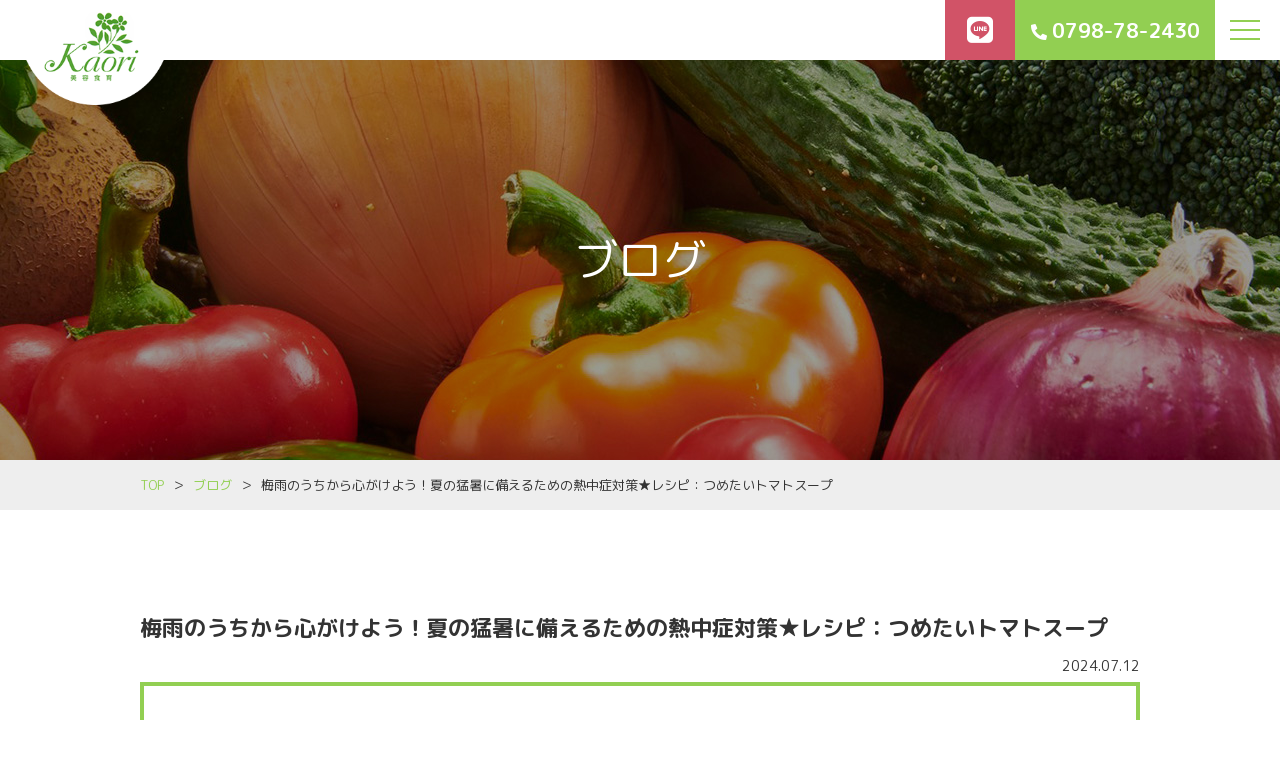

--- FILE ---
content_type: text/html; charset=UTF-8
request_url: https://k-salonkaori.com/blog/1706/
body_size: 30229
content:
<!DOCTYPE html>
<html lang="ja">
<head>
	<meta charset="UTF-8">
	<title>梅雨のうちから心がけよう！夏の猛暑に備えるための熱中症対策★レシピ：つめたいトマトスープ｜健康サロン かおり</title>
	
	<meta name="description" content="西宮市夙川の健康サロンかおりでは美と食であなたの健康をサポート。食育セミナーやワークショップ、スクール、各種イベント、健康自然料理教室や味噌作り教室、糀（こうじ）教室、「玄米食を気軽に」をコンセプトで作られた玄米発酵食品「玄米酵素」の販売も行っております。当サロンでは整体はすべて手技ならではの効果にこだわった手術です。経絡・つぼリンパ・岩盤・ドームサウナ・磁気シャワー等、お客様の美と健康のお手伝いをさせていただきます。梅雨のうちから心がけよう！夏の猛暑に備えるための熱中症対策★レシピ：つめたいトマトスープです。" />

    <meta name="viewport" content="width=device-width,initial-scale=1.0">
    <meta name="format-detection" content="telephone=no">

	<meta property="og:type" content="article">
	<meta property="og:site_name" content="健康サロン かおり">
	<meta property="og:url" content="https://k-salonkaori.com">
	<meta property="og:image" content="https://k-salonkaori.com/images/og.png">
	<meta property="og:title" content="梅雨のうちから心がけよう！夏の猛暑に備えるための熱中症対策★レシピ：つめたいトマトスープ">
	<meta property="og:description" content="身体の中から外から美しく健康に健康サロンかおり 玄米菜食を勧め、皆様の健康の手助けになる活動を行なっています 梅雨のうちから心がけよう！夏の猛暑に備えるための熱中症対策★レシピ：つめたいトマトスープです。">
	<meta name="thumbnail" content="https://k-salonkaori.com/wp-content/themes/templete/images/og.png" />

	<meta http-equiv="content-style-type" content="text/css" />
	<meta http-equiv="content-script-type" content="text/javascript" />
	<meta http-equiv="X-UA-Compatible" content="IE=Edge" />
	<link rel="icon" type="image/png" href="https://k-salonkaori.com/wp-content/themes/templete/images/favicon.ico">

	<link href="https://k-salonkaori.com/wp-content/themes/templete/css/normalize.css" rel="stylesheet" media="screen" />
	<link rel="stylesheet" href="https://k-salonkaori.com/wp-content/themes/templete/css/common.css">
	<link rel="stylesheet" href="https://k-salonkaori.com/wp-content/themes/templete/css/style.css">
	<link rel="stylesheet" href="https://k-salonkaori.com/wp-content/themes/templete/css/add_style.css?20250919">

	<!-- jQuery -->
	<script src="https://ajax.googleapis.com/ajax/libs/jquery/3.4.1/jquery.min.js"></script>

	<!-- Font awesome -->
	<link rel="stylesheet" href="https://k-salonkaori.com/wp-content/themes/templete/fonts/fontawsome/css/all.min.css">

	<!-- google Font -->
	<link href="https://fonts.googleapis.com/css?family=M+PLUS+Rounded+1c:400,500,700,900&display=swap" rel="stylesheet">

	<script type="text/javascript" src="https://k-salonkaori.com/wp-content/themes/templete/js/script.js" charset="utf-8"></script>


<!-- Global site tag (gtag.js) - Google Analytics -->
<script async src="https://www.googletagmanager.com/gtag/js?id=UA-167324168-1"></script>
<script>
  window.dataLayer = window.dataLayer || [];
  function gtag(){dataLayer.push(arguments);}
  gtag('js', new Date());

  gtag('config', 'UA-167324168-1');
</script>

<link rel='dns-prefetch' href='//s.w.org' />
		<script type="text/javascript">
			window._wpemojiSettings = {"baseUrl":"https:\/\/s.w.org\/images\/core\/emoji\/12.0.0-1\/72x72\/","ext":".png","svgUrl":"https:\/\/s.w.org\/images\/core\/emoji\/12.0.0-1\/svg\/","svgExt":".svg","source":{"concatemoji":"https:\/\/k-salonkaori.com\/wp-includes\/js\/wp-emoji-release.min.js?ver=5.4.18"}};
			/*! This file is auto-generated */
			!function(e,a,t){var n,r,o,i=a.createElement("canvas"),p=i.getContext&&i.getContext("2d");function s(e,t){var a=String.fromCharCode;p.clearRect(0,0,i.width,i.height),p.fillText(a.apply(this,e),0,0);e=i.toDataURL();return p.clearRect(0,0,i.width,i.height),p.fillText(a.apply(this,t),0,0),e===i.toDataURL()}function c(e){var t=a.createElement("script");t.src=e,t.defer=t.type="text/javascript",a.getElementsByTagName("head")[0].appendChild(t)}for(o=Array("flag","emoji"),t.supports={everything:!0,everythingExceptFlag:!0},r=0;r<o.length;r++)t.supports[o[r]]=function(e){if(!p||!p.fillText)return!1;switch(p.textBaseline="top",p.font="600 32px Arial",e){case"flag":return s([127987,65039,8205,9895,65039],[127987,65039,8203,9895,65039])?!1:!s([55356,56826,55356,56819],[55356,56826,8203,55356,56819])&&!s([55356,57332,56128,56423,56128,56418,56128,56421,56128,56430,56128,56423,56128,56447],[55356,57332,8203,56128,56423,8203,56128,56418,8203,56128,56421,8203,56128,56430,8203,56128,56423,8203,56128,56447]);case"emoji":return!s([55357,56424,55356,57342,8205,55358,56605,8205,55357,56424,55356,57340],[55357,56424,55356,57342,8203,55358,56605,8203,55357,56424,55356,57340])}return!1}(o[r]),t.supports.everything=t.supports.everything&&t.supports[o[r]],"flag"!==o[r]&&(t.supports.everythingExceptFlag=t.supports.everythingExceptFlag&&t.supports[o[r]]);t.supports.everythingExceptFlag=t.supports.everythingExceptFlag&&!t.supports.flag,t.DOMReady=!1,t.readyCallback=function(){t.DOMReady=!0},t.supports.everything||(n=function(){t.readyCallback()},a.addEventListener?(a.addEventListener("DOMContentLoaded",n,!1),e.addEventListener("load",n,!1)):(e.attachEvent("onload",n),a.attachEvent("onreadystatechange",function(){"complete"===a.readyState&&t.readyCallback()})),(n=t.source||{}).concatemoji?c(n.concatemoji):n.wpemoji&&n.twemoji&&(c(n.twemoji),c(n.wpemoji)))}(window,document,window._wpemojiSettings);
		</script>
		<style type="text/css">
img.wp-smiley,
img.emoji {
	display: inline !important;
	border: none !important;
	box-shadow: none !important;
	height: 1em !important;
	width: 1em !important;
	margin: 0 .07em !important;
	vertical-align: -0.1em !important;
	background: none !important;
	padding: 0 !important;
}
</style>
	<link rel='stylesheet' id='wp-block-library-css'  href='https://k-salonkaori.com/wp-includes/css/dist/block-library/style.min.css?ver=5.4.18' type='text/css' media='all' />
<link rel='stylesheet' id='wp-pagenavi-css'  href='https://k-salonkaori.com/wp-content/plugins/wp-pagenavi/pagenavi-css.css?ver=2.70' type='text/css' media='all' />
<link rel='https://api.w.org/' href='https://k-salonkaori.com/wp-json/' />
<link rel="EditURI" type="application/rsd+xml" title="RSD" href="https://k-salonkaori.com/xmlrpc.php?rsd" />
<link rel="wlwmanifest" type="application/wlwmanifest+xml" href="https://k-salonkaori.com/wp-includes/wlwmanifest.xml" /> 
<link rel='prev' title='まずは1日プラス10分！心と体の健康のために、運動不足を解消しよう★レシピ：春野菜のビビンバ丼' href='https://k-salonkaori.com/blog/1609/' />
<link rel='next' title='無意識に引き起こしているかもしれない「血糖値スパイク」とは★レシピ：中華風豆腐ハンバーグ' href='https://k-salonkaori.com/blog/1760/' />
<meta name="generator" content="WordPress 5.4.18" />
<link rel="canonical" href="https://k-salonkaori.com/blog/1706/" />
<link rel='shortlink' href='https://k-salonkaori.com/?p=1706' />
<link rel="alternate" type="application/json+oembed" href="https://k-salonkaori.com/wp-json/oembed/1.0/embed?url=https%3A%2F%2Fk-salonkaori.com%2Fblog%2F1706%2F" />
<link rel="alternate" type="text/xml+oembed" href="https://k-salonkaori.com/wp-json/oembed/1.0/embed?url=https%3A%2F%2Fk-salonkaori.com%2Fblog%2F1706%2F&#038;format=xml" />
</head>

<body id="blog" class="%e6%a2%85%e9%9b%a8%e3%81%ae%e3%81%86%e3%81%a1%e3%81%8b%e3%82%89%e5%bf%83%e3%81%8c%e3%81%91%e3%82%88%e3%81%86%ef%bc%81%e5%a4%8f%e3%81%ae%e7%8c%9b%e6%9a%91%e3%81%ab%e5%82%99%e3%81%88%e3%82%8b%e3%81%9f" >

<header><div class="container">
	<div class="logo"><a href="https://k-salonkaori.com"><img src="https://k-salonkaori.com/wp-content/themes/templete/images/logo.png" alt="健康サロン かおり"></a></div>
	<div class="navi fixed-1">
		<div class="menu-%e3%82%b0%e3%83%ad%e3%83%bc%e3%83%90%e3%83%ab%e3%83%a1%e3%83%8b%e3%83%a5%e3%83%bc-container"><ul id="menu-%e3%82%b0%e3%83%ad%e3%83%bc%e3%83%90%e3%83%ab%e3%83%a1%e3%83%8b%e3%83%a5%e3%83%bc" class="menu"><li id="menu-item-80" class="menu-item menu-item-type-post_type menu-item-object-page menu-item-80"><a href="https://k-salonkaori.com/news/">新着情報</a></li>
<li id="menu-item-92" class="menu-item menu-item-type-post_type menu-item-object-page menu-item-92"><a href="https://k-salonkaori.com/salon/">健康サロン</a></li>
<li id="menu-item-1362" class="menu-item menu-item-type-post_type menu-item-object-page menu-item-1362"><a href="https://k-salonkaori.com/school/">料理教室</a></li>
<li id="menu-item-55" class="menu-item menu-item-type-post_type menu-item-object-page menu-item-55"><a href="https://k-salonkaori.com/event/">イベント案内</a></li>
<li id="menu-item-90" class="menu-item menu-item-type-post_type menu-item-object-page menu-item-90"><a href="https://k-salonkaori.com/culture/">カルチャー・セラピスト育成</a></li>
<li id="menu-item-54" class="menu-item menu-item-type-post_type menu-item-object-page menu-item-54"><a href="https://k-salonkaori.com/blog/">ブログ</a></li>
<li id="menu-item-89" class="menu-item menu-item-type-post_type menu-item-object-page menu-item-89"><a href="https://k-salonkaori.com/access/">アクセス</a></li>
</ul></div>	</div>
	<div class="bt_mail"><a href="line://ti/p/@emw2352e"><i class="fab fa-line"></i><span>LINE</span></a></div>
	<div class="bt_tel"><a href="tel:0798782430"><i class="fas fa-phone-alt"></i><span>0798-78-2430</span></a></div>
	<div class="navibutton" id="navibutton"><div class="btn"><span class="l1"></span><span class="l2"></span><span class="l3"></span></div></div>
</div></header>
<nav>
	<div class="menu-%e3%82%b0%e3%83%ad%e3%83%bc%e3%83%90%e3%83%ab%e3%83%a1%e3%83%8b%e3%83%a5%e3%83%bc-container"><ul id="menu-%e3%82%b0%e3%83%ad%e3%83%bc%e3%83%90%e3%83%ab%e3%83%a1%e3%83%8b%e3%83%a5%e3%83%bc-1" class="menu"><li class="menu-item menu-item-type-post_type menu-item-object-page menu-item-80"><a href="https://k-salonkaori.com/news/">新着情報</a></li>
<li class="menu-item menu-item-type-post_type menu-item-object-page menu-item-92"><a href="https://k-salonkaori.com/salon/">健康サロン</a></li>
<li class="menu-item menu-item-type-post_type menu-item-object-page menu-item-1362"><a href="https://k-salonkaori.com/school/">料理教室</a></li>
<li class="menu-item menu-item-type-post_type menu-item-object-page menu-item-55"><a href="https://k-salonkaori.com/event/">イベント案内</a></li>
<li class="menu-item menu-item-type-post_type menu-item-object-page menu-item-90"><a href="https://k-salonkaori.com/culture/">カルチャー・セラピスト育成</a></li>
<li class="menu-item menu-item-type-post_type menu-item-object-page menu-item-54"><a href="https://k-salonkaori.com/blog/">ブログ</a></li>
<li class="menu-item menu-item-type-post_type menu-item-object-page menu-item-89"><a href="https://k-salonkaori.com/access/">アクセス</a></li>
</ul></div></nav>
<script>
$(function(){
	$('#navibutton').click(function(){
		$('#navibutton .btn').toggleClass('active');
		if($('#navibutton .btn').hasClass('active')){
			$("nav").fadeIn(300);
		}else{
			$("nav").fadeOut(300);
		}
	});
});
</script>

<!-- ブラウザの高さ取得 -->
<script>
	let vh = window.innerHeight * 0.01;
	document.documentElement.style.setProperty('--vh', `${vh}px`);
</script>

<main>
<section class="sct-pagetitle" style="background-image:url(https://k-salonkaori.com/wp-content/themes/templete/images/page_main.jpg)">
	<h1 class="title">
		ブログ
	</h1>
</section>

<section class="sct-breadcrumb"><div class="container">
	<ul>
		<li><a href="https://k-salonkaori.com">TOP</a></li>
		<li><a href="https://k-salonkaori.com/blog/">ブログ</a></li>
		<li>梅雨のうちから心がけよう！夏の猛暑に備えるための熱中症対策★レシピ：つめたいトマトスープ</li>
	</ul>
</div></section>

<section class="sct-blogsingle"><div class="container">
	<div class="single">
		<h2 class="title">梅雨のうちから心がけよう！夏の猛暑に備えるための熱中症対策★レシピ：つめたいトマトスープ</h2>
		<div class="date">2024.07.12</div>
		<div class="txt">
			


<p><a href="https://net.genmaikoso.co.jp/e/859373/ultivate-web-detail-asp-id-255/pn5yt/598955037/h/C31ROo3QPhxHtARK0jhEr-dR4v6AFeHNaYX3L0v-yvM" target="_blank" rel="noopener noreferrer" data-saferedirecturl="https://www.google.com/url?q=https://net.genmaikoso.co.jp/e/859373/ultivate-web-detail-asp-id-255/pn5yt/598955037/h/C31ROo3QPhxHtARK0jhEr-dR4v6AFeHNaYX3L0v-yvM&amp;source=gmail&amp;ust=1720831705019000&amp;usg=AOvVaw0IuqNADAYW80lThfR_CqnB"><img class="CToWUd" src="https://ci3.googleusercontent.com/meips/ADKq_Na8KiGuPgRI0mRor7M9tyLXEZk7ks4m0jly3Pbu2ogvoXto8kG3c2jC4fY1tUqusvjeRgmeBMlyAjky9QpdQWEgy52yydKvlkHU9-tm9dWgnf-8awTWRakt7hxWrdeoEeEieGsj0u8wliwI_24YJ3Oc=s0-d-e1-ft#https://net.genmaikoso.co.jp/l/859373/2024-06-27/pn5rt/859373/1719542319A8wAoHNm/240628.jpg" width="600" height="200" border="0" data-bit="iit" /></a><br /><br />すでに湿度が高くて蒸し暑い日が続いていますが、<wbr />熱中症対策はしていますか？<br /><br />熱中症と聞くと夏の炎天下で起こるイメージですが、<wbr />実は梅雨の晴れ間や、まだ身体が暑さに慣れていない梅雨明け、<wbr />また屋外だけでなく高温多湿の室内でも起こります。<br /><br />この夏も異例の猛暑となることが予想されていますので、<wbr />今から万全な熱中症対策を心がけましょう。<br /><br /><br /> </p>
<p><span style="color: #0000ff;"><strong>■ 熱中症になるとどんな症状が出る？</strong></span></p>
<hr />
<p><img class="CToWUd a6T" tabindex="0" src="https://ci3.googleusercontent.com/meips/ADKq_NaZwtgRDs3Xc2vewR7NzllCHsIKekwkhRpqZMFDMvp8hULltndaDxD6rsUK6VqY3qEeKukHG6tAiSMm5YVZQPexAooH2vx4gaFKyQsgbk6AZEXbKqIOAqoi4vNxLlHiTbfvCcco6VWiU4hkpg=s0-d-e1-ft#https://net.genmaikoso.co.jp/l/859373/2024-06-27/pn5rx/859373/17195423829WCYokgV/1.jpg" alt="" width="600" height="375" border="0" data-bit="iit" /><br /><br />熱中症は、室温や気温が高い中で、<wbr />体内の水分やミネラルのバランスが崩れ、<wbr />体温の調整機能がうまく働かなくなることで起こる健康障害のこと<wbr />。<br /><br /><span style="color: #339966;"><strong>軽度の場合…</strong></span><br />めまい、立ちくらみ、生あくび、大量の発汗、筋肉痛、<wbr />筋肉のこむら返りなどの症状が生じます。<br /><br /><span style="color: #339966;"><strong>重度になると…</strong></span><br />頭痛、嘔吐、倦怠感、判断力・集中力の低下、<wbr />虚脱感などの症状が現れます。<br /><br /> </p>
<div><span style="color: #ff0000;"><strong>＜熱中症が疑われる人を見かけたら＞</strong></span>
<ul>
<li>涼しい場所へ避難させる</li>
<li>衣服をゆるめ、身体を冷やす（首の周り、脇の下、<wbr />足の付け根など）</li>
<li>水分・塩分、スポーツドリンクなどを補給する</li>
</ul>
<br />自力で水が飲めない、呼びかけに応えない、応答がおかしい、<wbr />意識がない場合は、ためらわずに救急車を呼びましょう！</div>
<p><br /><br /><br /> </p>
<hr />
<p><span style="color: #0000ff;"><strong>■ 水分不足や暑さを感じにくい人は特に注意が必要</strong></span></p>
<hr />
<p><img class="CToWUd a6T" tabindex="0" src="https://ci3.googleusercontent.com/meips/ADKq_NapRWd-_VxH_1hqPoGrcyarG8O8CWcx4_kipfW8Oe2YP_Jxo5zKtVMKUdUTMp9wig3wZj45MN7e6n5K9eVFFENjHKRnmcNcFQOLHUmc_oxvnul2TLc4WU5FyDgR3O4qkPqbSjUMyF3J5uCJMA=s0-d-e1-ft#https://net.genmaikoso.co.jp/l/859373/2024-06-27/pn5s1/859373/1719542396S6u6lZrz/2.jpg" alt="" width="600" height="375" border="0" data-bit="iit" /><br /><br />その日の体調や暑さに対する慣れなど、<wbr />暑さの感じ方は人によって異なります。<br /><br />暑さを感じなくても、室温や外気温を気にしたり、<wbr />体調の変化に気をつけたりすることが大切です。<br /><br /><br /><strong>  <span style="color: #ff0000;">特に注意したい方々  </span></strong><br /><span style="color: #339966;"><strong>高齢者</strong></span> ― 暑さや水分不足に対する感覚機能が低下しており、<wbr />暑さに対する身体の調整機能も低下しているので注意が必要です。</p>
<p><br /><span style="color: #339966;"><strong>子ども</strong></span> ― <wbr />体温の調節能力が十分に発達していないので気を配る必要がありま<wbr />す。<br /><br /><br />室内でも屋外でも、場所に応じた対策で熱中症を予防しましょう。</p>
<p><span style="color: #000080;"><strong>●扇風機やエアコンで温度を調節</strong></span></p>
<p><span style="color: #000080;"><strong>●遮光カーテン、すだれ、打ち水を利用</strong></span></p>
<p><span style="color: #000080;"><strong>●室温をこまめに確認する</strong></span></p>
<p><span style="color: #000080;"><strong>●日傘や帽子を着用する</strong></span></p>
<p><span style="color: #000080;"><strong>●日陰を利用し、こまめに休憩をとる</strong></span></p>
<p><span style="color: #000080;"><strong>●天気のよい日は日中の外出をできるだけ控える</strong></span></p>
<p><span style="color: #000080;"><strong>●通気性のよい、吸湿性・速乾性のある衣服を着用する</strong></span></p>
<p><span style="color: #000080;"><strong>●</strong></span><span style="color: #000080;"><strong>保冷剤、氷、冷たいタオルなどで身体を冷やす</strong></span></p>
<p><span style="color: #000080;"><strong>●こまめに水分を補給する</strong></span></p>
<p><br /><br /><br /> </p>
<hr />
<p><span style="color: #0000ff;"><strong>■ 熱中症対策にオススメの水分補給法</strong></span></p>
<hr />
<p><img class="CToWUd a6T" tabindex="0" src="https://ci3.googleusercontent.com/meips/ADKq_NYQmb5f2S5IRNABJ-DXtuewTIqOsHBigvG8SZeSmN0i28bFlMMouNBbRSbG2tz3baHYfg3avomNh2uitap3rpvyy9CSFSikR5wsdL6--BqUEwWeyRNHQu0Qa64x_IQxM8ZfsqlEVFE0gZ0-1A=s0-d-e1-ft#https://net.genmaikoso.co.jp/l/859373/2024-06-27/pn5s4/859373/17195424109FfwB03k/3.jpg" alt="" width="600" height="375" border="0" data-bit="iit" /><br /><br />汗をかくと、水分と一緒に塩分も体外に出てしまいます。<br /><br />水分だけ補給すると、塩分とのバランスが崩れ、<wbr />代謝がスムーズに進まなくなり夏バテの原因になります。<br /><br />室内でも屋外でも、喉の渇きを感じなくても、こまめに水分・<wbr />塩分を補給しましょう。<br /><br /><br /><strong>●のどの渇きを感じる前に</strong><br />のどの渇きを感じた時にはすでに多くの水分を失っています。<wbr />乳幼児や高齢者の方は脱水症に気付きにくいことが多いので、 こまめに水分を補給するようにしましょう。<br /><br /><br /><strong>●がぶ飲みはNG</strong><br />水のがぶ飲みは、血液中のミネラルのバランスが崩れ、<wbr />代謝がスムーズに進まなくなります。また胃酸を薄めるため、<wbr />食欲不振、消化不良を招きます。<wbr />少しずつ数回に分けて取りましょう。<br /><br /><br /><strong>●ミネラルと一緒に補給</strong><br />汗をかくと、水分と一緒にミネラルが体外に出てしまいます。<wbr />水分と一緒に、しっかりとミネラルを補給することが大切です。<br /><br /><br /><strong>●熱中症対策に取り入れたい栄養素</strong><br />汗と共に失うナトリウムやカリウム、マグネシウム、<wbr />カルシウムなどのミネラルを食事から補給することが大切です。<br />また、疲れを溜めないために、代謝（<wbr />栄養素をエネルギーに変えること）をスムーズにする、<wbr />ビタミンB1、B2、<wbr />ナイアシンなどのビタミンB群も取り入れるようにしましょう。<br /><br /><br /><strong>●簡単酵素ドリンクで、ビタミン・ミネラル・水分補給</strong><br />麹菌を使った発酵食品は、吸収しやすいビタミンB群（遊離型）<wbr />が増加することが分かっています。<br /><br />そこでオススメなのが、玄米を麹菌で発酵させた「玄米酵素」<wbr />と豆乳で作る、混ぜるだけの簡単酵素ドリンク。<br />ビタミン・ミネラル・水分を一緒に補給でき、<wbr />熱中症予防にピッタリです。<br /><br /><a href="https://net.genmaikoso.co.jp/e/859373/cultivate-web-detail-asp-id-15/pn5yq/598955037/h/C31ROo3QPhxHtARK0jhEr-dR4v6AFeHNaYX3L0v-yvM" target="_blank" rel="noopener noreferrer" data-saferedirecturl="https://www.google.com/url?q=https://net.genmaikoso.co.jp/e/859373/cultivate-web-detail-asp-id-15/pn5yq/598955037/h/C31ROo3QPhxHtARK0jhEr-dR4v6AFeHNaYX3L0v-yvM&amp;source=gmail&amp;ust=1720831705019000&amp;usg=AOvVaw0wtO12L2nP-aCkLA5u9Z0K"><img class="CToWUd" src="https://ci3.googleusercontent.com/meips/ADKq_NadqpcWhpKSXtvr4INhONBx3-ZR5u8--mH0_Qhg2A3LKMlrwiHmAn_yp1uHxLU-OQz2gyBHTwv0uBrjjRVxBkuqDe4LgztY23lbyH0qWsbOhXcnyFypaiGuPl0rjgm50ptw0mdHBWs_QBiXMBZk7dE=s0-d-e1-ft#https://net.genmaikoso.co.jp/l/859373/2024-06-27/pn5wf/859373/1719545602cMgq9yIW/shake.jpg" alt="" width="200" height="210" border="0" data-bit="iit" /></a><br /><a href="https://net.genmaikoso.co.jp/e/859373/cultivate-web-detail-asp-id-15/pn5yq/598955037/h/C31ROo3QPhxHtARK0jhEr-dR4v6AFeHNaYX3L0v-yvM" target="_blank" rel="noopener noreferrer" data-saferedirecturl="https://www.google.com/url?q=https://net.genmaikoso.co.jp/e/859373/cultivate-web-detail-asp-id-15/pn5yq/598955037/h/C31ROo3QPhxHtARK0jhEr-dR4v6AFeHNaYX3L0v-yvM&amp;source=gmail&amp;ust=1720831705019000&amp;usg=AOvVaw0wtO12L2nP-aCkLA5u9Z0K">玄米酵素でつくるカンタン酵素ドリンクの作り方はこちら</a><br /><br /><br />＊＊＊<br /><br /><br />しっかり熱中症対策をして、元気に夏をお過ごしください。<br /><br /><br /> </p>
<hr />
<p><br />それでは、今回のレシピをご紹介します。<br /><br />■<strong><a href="https://net.genmaikoso.co.jp/e/859373/recipe-detail-220/pn5yx/598955037/h/C31ROo3QPhxHtARK0jhEr-dR4v6AFeHNaYX3L0v-yvM" target="_blank" rel="noopener noreferrer" data-saferedirecturl="https://www.google.com/url?q=https://net.genmaikoso.co.jp/e/859373/recipe-detail-220/pn5yx/598955037/h/C31ROo3QPhxHtARK0jhEr-dR4v6AFeHNaYX3L0v-yvM&amp;source=gmail&amp;ust=1720831705019000&amp;usg=AOvVaw2_KAOhB6zWftuCpQ171WZp">つめたいトマトスープ</a></strong><br /><a href="https://net.genmaikoso.co.jp/e/859373/recipe-detail-220/pn5yx/598955037/h/C31ROo3QPhxHtARK0jhEr-dR4v6AFeHNaYX3L0v-yvM" target="_blank" rel="noopener noreferrer" data-saferedirecturl="https://www.google.com/url?q=https://net.genmaikoso.co.jp/e/859373/recipe-detail-220/pn5yx/598955037/h/C31ROo3QPhxHtARK0jhEr-dR4v6AFeHNaYX3L0v-yvM&amp;source=gmail&amp;ust=1720831705019000&amp;usg=AOvVaw2_KAOhB6zWftuCpQ171WZp"><img class="CToWUd" src="https://ci3.googleusercontent.com/meips/ADKq_Na92OJAa5gPL0l1ebeOlyTGVN27ZAFATCaOju1Tcp89dobYK68prUJwlSQni9rpY0L3bKRJOVI1oLed78hXjlF_AqYuZDEYkQ9X=s0-d-e1-ft#https://caregohan.jp/storage/recipe/recipe_220_1.jpg" width="385" height="408" border="0" data-bit="iit" /></a><br />エネルギー29kcal　塩分1.0g（1人分）<br /><br /><strong>-材料(2人分)-</strong><br /><br />トマト：1個<br />セロリ：1/2本<br />玉ねぎ：1/6個<br />&#8212;&#8212;&#8212;&#8212;-<br />水：40ml<br />バルサミコ酢：小さじ1<br />塩：少々<br />こしょう：少々<br />ミニトマト：2個<br />バジル：少々<br /><br /><br /><strong>-作り方-</strong></p>
<ol>
<li>セロリは筋を取ってからざく切りに、<wbr />ヘタを取ったトマトと玉ねぎもざく切りにします。</li>
<li>&#8220;1&#8221;と水を一緒にミキサーにかけます。バルサミコ酢、塩、<wbr />こしょうで味を調えて冷蔵庫で冷やします。</li>
<li>器に盛り、刻んだミニトマトとバジルを飾ります。</li>
</ol>
		</div>
	</div>
	<div class="m-bt">
		<a href="../../blog/">一覧へ戻る</a>
	</div>
</div></section>

<section class="sct-paypay"><div class="container">
	<div class="paypay">
		<img src="https://k-salonkaori.com/wp-content/themes/templete/images/paypay.png" alt="">
		<span>PayPay使えます</span>
	</div>
</div></section>

</main>

<footer>
	<section class="sct-contact"><div class="container">
		<div class="box">
			<div class="left">
				<p><span>まずはお気軽にご連絡ください</span></p>
				<div class="tel">
					<tel><i class="fas fa-phone-alt"></i>0798-78-2430</tel><br class="sp-tab">
					<fax>FAX.0798-78-2431</fax>
				</div>
				<div class="time">
					営業時間/10:00～20:00 (最終受付18:30)<br class="sp-tab"> 定休日/水曜・日曜（完全予約制）				</div>
			</div>
			<div class="right">
				<div class="bt_tel"><a href="tel:0798782430"><span>電話をかける</span></a></div>
			</div>
		</div>
		<ul>
			<!-- <li class="bt_mail">
				<a href="https://k-salonkaori.com/contact/">
					<span><i class="fas fa-envelope"></i>メールでのお問い合わせ</span>
				</a>
			</li> -->
			<li class="bt_line">
				<a href="line://ti/p/@emw2352e">
					<span><i class="fab fa-line"></i>LINEでのお問い合わせ</span>
				</a>
			</li>
			<li class="bt_cart">
				<a href="https://shop.genmaikoso.co.jp/affiliate.aspx?ws=0024740" target="_blank" rel="noopener noreferrer">
					<span><i class="fas fa-shopping-cart"></i>ご購入はこちらから</span>
				</a>
			</li>
		</ul>
		<!-- <ul>
		</ul> -->
	</div></section>

	<section class="sct-bana"><div class="container">
		<div class="bana">
			<div class="left">
				<a href="line://ti/p/@emw2352e"><img src="https://k-salonkaori.com/wp-content/themes/templete/images/bana_line.png" alt=""></a>
			</div>
			<div class="right">
				<ul>
					<li><a href="https://ja-jp.facebook.com/kenkousalonkaori" target="_blank"><img src="https://k-salonkaori.com/wp-content/themes/templete/images/bana1.png" alt=""></a></li>
					<li><a href="https://5eee25186e87341f31c86edbd2.doorkeeper.jp/" target="_blank"><img src="https://k-salonkaori.com/wp-content/themes/templete/images/bana2.png" alt=""></a></li>
					<li><a href="https://profile.ameba.jp/ameba/kenkousaronkaori" target="_blank"><img src="https://k-salonkaori.com/wp-content/themes/templete/images/bana3.png" alt=""></a></li>
					<li><a href="https://www.instagram.com/mutenka_genmai.cooking" target="_blank"><img src="https://k-salonkaori.com/wp-content/themes/templete/images/bana4.png" alt=""></a></li>
				</ul>
			</div>
		</div>
	</div></section>

	<section class="sct-footer"><div class="container">
		<div class="box">
			<div class="logo">
				<img src="https://k-salonkaori.com/wp-content/themes/templete/images/f_logo.png" alt="健康サロン かおり">
			</div>
			<div class="navi">
				<div class="menu-%e3%82%b0%e3%83%ad%e3%83%bc%e3%83%90%e3%83%ab%e3%83%a1%e3%83%8b%e3%83%a5%e3%83%bc-container"><ul id="menu-%e3%82%b0%e3%83%ad%e3%83%bc%e3%83%90%e3%83%ab%e3%83%a1%e3%83%8b%e3%83%a5%e3%83%bc-2" class="menu"><li class="menu-item menu-item-type-post_type menu-item-object-page menu-item-80"><a href="https://k-salonkaori.com/news/">新着情報</a></li>
<li class="menu-item menu-item-type-post_type menu-item-object-page menu-item-92"><a href="https://k-salonkaori.com/salon/">健康サロン</a></li>
<li class="menu-item menu-item-type-post_type menu-item-object-page menu-item-1362"><a href="https://k-salonkaori.com/school/">料理教室</a></li>
<li class="menu-item menu-item-type-post_type menu-item-object-page menu-item-55"><a href="https://k-salonkaori.com/event/">イベント案内</a></li>
<li class="menu-item menu-item-type-post_type menu-item-object-page menu-item-90"><a href="https://k-salonkaori.com/culture/">カルチャー・セラピスト育成</a></li>
<li class="menu-item menu-item-type-post_type menu-item-object-page menu-item-54"><a href="https://k-salonkaori.com/blog/">ブログ</a></li>
<li class="menu-item menu-item-type-post_type menu-item-object-page menu-item-89"><a href="https://k-salonkaori.com/access/">アクセス</a></li>
</ul></div>				<!-- <div class="bt_mail"><a href="https://k-salonkaori.com/contact/">メールでお問い合わせ</a></div> -->
				<div class="bt_line"><a href="line://ti/p/@emw2352e">LINEでお問い合わせ</a></div>
			</div>
		</div>
		<div class="address">
			<span class="company">健康サロン かおり</span><span class="pc"> ｜ </span>〒662-0977 <br class="sp-tab">兵庫県西宮市神楽町5-31-201 <br class="sp-tab">TEL.<a href="tel:0798782430">0798-78-2430</a> / FAX.0798-78-2431
		</div>
	</div></section>
	<section class="sct-copy">
		Copyright(C)2020 健康サロン かおり All Rights Reserved.
	</section>
</footer>

<div id="pagetop">
	<a href="#"><i class="fal fa-chevron-up"></i></a>
</div>
<script>
$(function(){
    var pagetop = $('#pagetop');
    $(window).scroll(function(){
        if ( $(this).scrollTop() > 700 ) {
            pagetop.fadeIn();
        } else {
            pagetop.fadeOut();
        }
    });
    pagetop.click(function () {
        $('body, html').animate({ scrollTop: 0 }, 500);
        return false;
    });
});
</script>

<script type='text/javascript' src='https://k-salonkaori.com/wp-includes/js/wp-embed.min.js?ver=5.4.18'></script>
</body>
</html>

--- FILE ---
content_type: text/css
request_url: https://k-salonkaori.com/wp-content/themes/templete/css/common.css
body_size: 4982
content:
#__bs_notify__ {
  top: auto !important;
  bottom: 0;
}

html {
  font-size: 62.5%;
}

body {
  font-family: 'M PLUS Rounded 1c', sans-serif;
  font-size: 20px;
  font-weight: 300;
  font-feature-settings: "palt";
  line-height: 1.6;
  color: #333;
}
@media screen and (max-width: 1019px) {
  body {
    font-size: 14px;
  }
}

a {
  transition: all 0.6s;
  -webkit-transition: all 0.6s;
}
a:link, a:visited {
  color: #d15367;
}
a:hover, a:active {
  opacity: .6;
}

img {
  vertical-align: bottom;
}

ul, li {
  list-style: none;
  padding: 0;
  margin: 0 auto;
}

dl, dt, dd {
  margin: 0;
  padding: 0;
}

p {
  text-align: justify;
  text-justify: inter-ideograph;
  margin: 0 auto;
}

* {
  box-sizing: border-box;
}

*:focus {
  outline: none;
}

h1, h2, h3, h4, h5 {
  margin: 0;
  padding: 0;
  font-weight: inherit;
  font-size: inherit;
}

@media screen and (min-width: 768px) {
  .sp {
    display: none;
  }
}

@media screen and (min-width: 1020px) {
  .sp-tab {
    display: none;
  }
}

@media screen and (max-width: 1019px) {
  .pc {
    display: none;
  }
}

@media screen and (max-width: 767px) {
  .pc-tab {
    display: none;
  }
}

.replace {
  position: absolute;
  overflow: hidden;
  height: 1px;
  width: 1px;
  top: 50%;
  padding: 0;
  margin: 0 auto;
  clip: rect(1px 1px 1px 1px);
  clip: rect(1px, 1px, 1px, 1px);
  -webkit-clip-path: inset(0px 0px 99.9% 99.9%);
  clip-path: inset(0px 0px 99.9% 99.9%);
}

.row {
  position: relative;
  width: calc(100% + 20px);
  margin: 0 -10px;
  font-size: 0;
}

.col {
  position: relative;
  width: 50%;
  position: relative;
  display: inline-block;
  padding: 0 10px;
  font-size: 1.4rem;
}

.m-title {
  position: relative;
  font-size: 36px;
  font-weight: bold;
  text-align: center;
  margin-bottom: 75px;
}
@media screen and (max-width: 1019px) {
  .m-title {
    font-size: 24px;
    margin-bottom: 30px;
  }
}
.m-title:before {
  content: '';
  position: absolute;
  left: 50%;
  bottom: -15px;
  display: inline-block;
  width: 100px;
  height: 5px;
  background-color: #92cf52;
  border-radius: 1px;
  -webkit-transform: translateX(-50%);
  transform: translateX(-50%);
}
@media screen and (max-width: 1019px) {
  .m-title:before {
    width: 50px;
    height: 3px;
  }
}

.m-bt {
  width: 400px;
  height: 100px;
  margin: 0 auto;
}
@media screen and (max-width: 767px) {
  .m-bt {
    width: 100%;
    height: 70px;
  }
}
@media screen and (min-width: 768px) and (max-width: 1019px) {
  .m-bt {
    height: 70px;
  }
}
.m-bt a {
  transition: all 0.6s;
  -webkit-transition: all 0.6s;
  position: relative;
  width: 100%;
  height: 100%;
  display: block;
  font-size: 26px;
  line-height: 96px;
  text-align: center;
  text-decoration: none;
  color: #FFF;
  background-color: #92cf52;
  border: 4px solid #92cf52;
  border-radius: 50px;
}
@media screen and (max-width: 1019px) {
  .m-bt a {
    font-size: 18px;
    line-height: 64px;
    border: 2px solid #92cf52;
  }
}
@media screen and (min-width: 1020px) {
  .m-bt a:hover {
    opacity: 1;
    color: #92cf52;
    background-color: #FFF;
  }
}
.m-bt.white a {
  color: #92cf52;
  background-color: #FFF;
  border: 4px solid #92cf52;
}
@media screen and (max-width: 1019px) {
  .m-bt.white a {
    border: 2px solid #92cf52;
  }
}
@media screen and (min-width: 1020px) {
  .m-bt.white a:hover {
    color: #FFF;
    background-color: #92cf52;
  }
}

.fade {
  animation: fade 3s ease 0s 1 normal;
  -webkit-animation: fade 3s ease 0s 1 normal;
}

.fadein {
  opacity: 0;
  transform: translate(0, 0);
  transition: all 1s;
}

.fadeinup {
  opacity: 0;
  transform: translate(0, 50px);
  transition: all 2s;
}

.fadeinright {
  opacity: 0;
  transform: translate(100px, 0);
  transition: all 2s;
}

.fadeinleft {
  opacity: 0;
  transform: translate(-100px, 0);
  transition: all 2s;
}

ul.fadeturn li {
  opacity: 0;
  transform: translate(0, 50px);
  transition: all 1s;
}
ul.fadeturn li:nth-child(n+1) {
  transition-delay: 0.0s;
}
ul.fadeturn li:nth-child(n+2) {
  transition-delay: 0.4s;
}
ul.fadeturn li:nth-child(n+3) {
  transition-delay: 0.8s;
}
ul.fadeturn li:nth-child(n+4) {
  transition-delay: 1.2s;
}
ul.fadeturn li:nth-child(n+5) {
  transition-delay: 1.6s;
}
ul.fadeturn li:nth-child(n+6) {
  transition-delay: 2.0s;
}
ul.fadeturn li:nth-child(n+7) {
  transition-delay: 2.4s;
}
ul.fadeturn li:nth-child(n+8) {
  transition-delay: 2.8s;
}
ul.fadeturn li:nth-child(n+9) {
  transition-delay: 3.2s;
}

.scrollin {
  opacity: 1 !important;
  transform: translate(0, 0) !important;
}

@keyframes fade {
  0% {
    opacity: 0;
  }
  30% {
    opacity: 0;
  }
  100% {
    opacity: 1;
  }
}
@-webkit-keyframes fade {
  0% {
    opacity: 0;
  }
  30% {
    opacity: 0;
  }
  100% {
    opacity: 1;
  }
}


--- FILE ---
content_type: text/css
request_url: https://k-salonkaori.com/wp-content/themes/templete/css/style.css
body_size: 98914
content:
@charset "UTF-8";
body {
  padding-top: 80px;
}
@media screen and (max-width: 1365px) {
  body {
    padding-top: 60px;
  }
}

.container {
  position: relative;
  width: 1000px;
  text-align: center;
  overflow: hidden;
  margin: 0 auto;
}
@media screen and (max-width: 1019px) {
  .container {
    width: 100%;
    padding: 0 20px;
  }
  .container img {
    max-width: 100%;
  }
}
@media screen and (min-width: 768px) and (max-width: 1019px) {
  .container {
    padding: 0 40px;
  }
}

.wrap {
  position: relative;
}

.txt {
  text-align: justify;
  text-justify: inter-ideograph;
}

header {
  position: fixed;
  top: 0;
  left: 0;
  right: 0;
  height: 80px;
  background-color: #FFF;
  margin: 0 auto;
  z-index: 100;
}
@media screen and (max-width: 1365px) {
  header {
    height: 60px;
  }
}
header .container {
  width: 100%;
  overflow: visible;
}
header .logo {
  position: absolute;
  top: 0;
  left: 35px;
}
header .logo a {
  display: block;
}
header .logo a:hover {
  opacity: 1;
}
@media screen and (max-width: 1365px) {
  header .logo {
    left: 20px;
  }
  header .logo img {
    width: 150px;
  }
}
@media screen and (max-width: 767px) {
  header .logo {
    left: 20px;
  }
  header .logo img {
    width: 120px;
  }
}
header .navi {
  width: 1000px;
  padding-top: 25px;
  margin: 0 auto;
}
@media screen and (max-width: 1500px) {
  header .navi {
    width: 850px;
  }
}
header .navi ul {
  text-align: center;
}
@media screen and (max-width: 1500px) {
  header .navi ul {
    text-align: left;
  }
}
header .navi ul li {
  display: inline-block;
  margin-left: 34px;
}
@media screen and (max-width: 1720px) {
  header .navi ul li {
    margin-left: 15px;
  }
}
header .navi ul li:first-child {
  margin-left: 0;
}
header .navi ul li a {
  color: #333;
  font-weight: 500;
  text-decoration: none;
}
@media screen and (min-width: 1020px) {
  header .navi ul li a:hover {
    opacity: 1;
    color: #92cf52;
  }
}
@media screen and (max-width: 1720px) {
  header .navi ul li a {
    font-size: 16px;
  }
}
@media screen and (max-width: 1365px) {
  header .navi {
    display: none;
  }
}
header .bt_mail {
  position: absolute;
  right: 260px;
  top: 0;
  width: 90px;
  height: 80px;
}
header .bt_mail a {
  width: 100%;
  height: 100%;
  display: block;
  text-decoration: none;
  color: #FFF;
  background-color: #d15367;
  padding-top: 10px;
}
header .bt_mail a i {
  display: block;
  font-size: 40px;
}
header .bt_mail a span {
  display: block;
  font-size: 12px;
}
@media screen and (max-width: 1365px) {
  header .bt_mail {
    right: 265px;
    width: 70px;
    height: 60px;
  }
  header .bt_mail a {
    padding-top: 0;
  }
  header .bt_mail a i {
    display: block;
    font-size: 30px;
    line-height: 60px;
  }
  header .bt_mail a span {
    display: none;
  }
}
@media screen and (max-width: 767px) {
  header .bt_mail {
    right: 125px;
    width: 60px;
    height: 60px;
  }
  header .bt_mail a {
    padding-top: 0;
  }
  header .bt_mail a i {
    display: block;
    font-size: 24px;
    line-height: 60px;
  }
  header .bt_mail a span {
    display: none;
  }
}
header .bt_tel {
  position: absolute;
  right: 0;
  top: 0;
  width: 260px;
  height: 80px;
}
header .bt_tel a {
  width: 100%;
  height: 100%;
  display: block;
  font-weight: 700;
  text-decoration: none;
  line-height: 80px;
  color: #FFF;
  background-color: #92cf52;
}
header .bt_tel a i {
  font-size: 20px;
  margin-right: 5px;
}
header .bt_tel a span {
  font-size: 26px;
}
@media screen and (max-width: 1365px) {
  header .bt_tel {
    right: 65px;
    width: 200px;
    height: 60px;
  }
  header .bt_tel a {
    line-height: 60px;
  }
  header .bt_tel a i {
    font-size: 16px;
  }
  header .bt_tel a span {
    font-size: 20px;
  }
}
@media screen and (max-width: 767px) {
  header .bt_tel {
    right: 65px;
    width: 60px;
    height: 60px;
  }
  header .bt_tel a i {
    display: block;
    font-size: 24px;
    line-height: 60px;
    margin-right: 0;
  }
  header .bt_tel a span {
    display: none;
  }
}
header .navibutton {
  position: absolute;
  width: 30px;
  height: 20px;
  top: 20px;
  right: 20px;
}
header .navibutton:hover {
  cursor: pointer;
}
header .navibutton .btn {
  position: relative;
  width: 100%;
  height: 100%;
}
header .navibutton .btn span {
  display: block;
  position: absolute;
  background-color: #92cf52;
  height: 2px;
  width: 100%;
  -moz-transition: 0.3s;
  -o-transition: 0.3s;
  -webkit-transition: 0.3s;
  transition: 0.3s;
}
header .navibutton .btn .l1 {
  top: 0;
}
header .navibutton .btn .l2 {
  top: calc(50% - 1px);
}
header .navibutton .btn .l3 {
  bottom: 0;
}
header .navibutton .btn.active .l1 {
  -moz-transform: translateX(0px) translateY(9px) rotate(-45deg);
  -ms-transform: translateX(0px) translateY(9px) rotate(-45deg);
  -webkit-transform: translateX(0px) translateY(9px) rotate(-45deg);
  transform: translateX(0px) translateY(9px) rotate(-45deg);
}
header .navibutton .btn.active .l2 {
  opacity: 0;
}
header .navibutton .btn.active .l3 {
  -moz-transform: translateX(0px) translateY(-9px) rotate(45deg);
  -ms-transform: translateX(0px) translateY(-9px) rotate(45deg);
  -webkit-transform: translateX(0px) translateY(-9px) rotate(45deg);
  transform: translateX(0px) translateY(-9px) rotate(45deg);
}
@media screen and (min-width: 1366px) {
  header .navibutton {
    display: none;
  }
}

nav {
  display: none;
  position: fixed;
  left: 0;
  right: 0;
  top: 0;
  width: 100%;
  height: 100vh;
  height: calc(var(--vh, 1vh) * 100);
  background-color: rgba(255, 255, 255, 0.95);
  margin: 0 auto;
  z-index: 99;
}
nav div {
  position: relative;
  top: 50%;
  -webkit-transform: translateY(-50%);
  transform: translateY(-50%);
  text-align: center;
}
nav div ul {
  text-align: center;
}
nav div ul li {
  margin-bottom: 30px;
}
nav div ul li a {
  font-size: 16px;
  font-weight: 700;
  text-decoration: none;
  color: #92cf52;
}
nav div ul li:last-child {
  margin-bottom: 0;
}

#index .sct-mainimg .container {
  width: 100%;
  overflow: visible;
}
@media screen and (max-width: 1019px) {
  #index .sct-mainimg .container {
    padding: 0;
  }
}
#index .sct-mainimg .slider {
  opacity: 0;
  transition: opacity .3s linear;
}
#index .sct-mainimg .slider .item {
  position: relative;
  background-repeat: no-repeat;
  background-position: center center;
  background-size: cover;
}
#index .sct-mainimg .slider .item:before {
  height: calc(100vh - 80px);
  height: calc(var(--vh, 1vh) * 100 - 80px);
  content: '';
  display: block;
}
@media screen and (max-width: 1019px) {
  #index .sct-mainimg .slider .item:before {
    height: calc(100vh - 60px);
    height: calc(var(--vh, 1vh) * 100 - 60px);
  }
}
#index .sct-mainimg .slick-initialized {
  opacity: 1;
}
#index .sct-mainimg .slick-slider {
  margin-bottom: 0;
}
#index .sct-mainimg .catch {
  position: absolute;
  top: 50%;
  -webkit-transform: translateY(-50%);
  transform: translateY(-50%);
  width: 100%;
}
#index .sct-mainimg .catch img {
  margin-bottom: 60px;
}
#index .sct-mainimg .catch p {
  width: 100%;
  text-align: center;
  color: #FFF;
}
@media screen and (max-width: 767px) {
  #index .sct-mainimg .catch p {
    font-size: 14px;
  }
}
@media screen and (max-width: 767px) {
  #index .sct-mainimg .catch img {
    width: 95%;
    margin-bottom: 30px;
  }
}
@media screen and (min-width: 768px) and (max-width: 1019px) {
  #index .sct-mainimg .catch img {
    width: 70%;
    margin-bottom: 30px;
  }
}
#index .sct-mainimg .scroll {
  position: absolute;
  top: 0;
  left: 50%;
  -webkit-transform: translateX(-50%);
  transform: translateX(-50%);
  top: auto;
  bottom: 0;
}
#index .sct-mainimg .scroll a {
  display: block;
}
#index .sct-mainimg .scroll a img {
  vertical-align: bottom;
}
#index .sct-mainimg .scroll a:hover {
  opacity: 1;
}
@media screen and (max-width: 767px) {
  #index .sct-mainimg .scroll a img {
    width: 80px;
  }
}
@media screen and (min-width: 768px) and (max-width: 1019px) {
  #index .sct-mainimg .scroll a img {
    width: 100px;
  }
}
#index .sct-news {
  padding-top: 80px;
  margin-top: -80px;
}
@media screen and (max-width: 1019px) {
  #index .sct-news {
    padding-top: 60px;
    margin-top: -60px;
  }
}
#index .sct-news .container {
  padding-top: 60px;
  padding-bottom: 130px;
}
@media screen and (max-width: 1019px) {
  #index .sct-news .container {
    padding-top: 30px;
    padding-bottom: 30px;
  }
}
#index .sct-news .news {
  display: flex;
  margin-bottom: 120px;
}
@media screen and (max-width: 767px) {
  #index .sct-news .news {
    display: block;
    margin-bottom: 30px;
  }
}
@media screen and (min-width: 768px) and (max-width: 1019px) {
  #index .sct-news .news {
    margin-bottom: 30px;
  }
}
#index .sct-news .news .left {
  position: relative;
  width: 220px;
  height: 220px;
  color: #FFF;
  background-color: #92cf52;
  border-radius: 20px;
  padding: 65px 20px 20px;
}
@media screen and (max-width: 767px) {
  #index .sct-news .news .left {
    width: 100%;
    height: 145px;
    margin-bottom: 20px;
    padding: 20px;
  }
}
#index .sct-news .news .left p {
  font-size: 30px;
  font-weight: 700;
  text-align: center;
}
@media screen and (max-width: 1019px) {
  #index .sct-news .news .left p {
    font-size: 20px;
  }
}
#index .sct-news .news .left .bt {
  position: absolute;
  left: 20px;
  bottom: 20px;
  width: calc(100% - 40px);
  height: 60px;
}
#index .sct-news .news .left .bt a {
  position: relative;
  width: 100%;
  height: 100%;
  display: block;
  text-decoration: none;
  border: 3px solid #FFF;
  border-radius: 30px;
  color: #FFF;
}
@media screen and (max-width: 1019px) {
  #index .sct-news .news .left .bt a {
    font-size: 16px;
    border: 2px solid #FFF;
  }
}
#index .sct-news .news .left .bt a span {
  position: absolute;
  top: 50%;
  left: 0;
  -webkit-transform: translateY(-50%);
  transform: translateY(-50%);
  width: 100%;
  display: block;
}
@media screen and (min-width: 1020px) {
  #index .sct-news .news .left .bt a:hover {
    opacity: 1;
    color: #92cf52;
    background-color: #FFF;
  }
}
#index .sct-news .news .right {
  width: calc(100% - 220px);
  padding-left: 40px;
}
@media screen and (max-width: 767px) {
  #index .sct-news .news .right {
    width: 100%;
    padding-left: 0;
  }
}
@media screen and (max-width: 767px) {
  #index .sct-news .news .right ul {
    margin-bottom: 20px;
  }
}
#index .sct-news .news .right ul li {
  border-bottom: 1px solid #CCC;
}
#index .sct-news .news .right ul li:first-child a {
  padding-top: 0;
}
#index .sct-news .news .right ul li a {
  display: flex;
  font-size: 22px;
  text-align: left;
  text-decoration: none;
  color: #333;
  padding: 11px 0;
}
@media screen and (max-width: 1019px) {
  #index .sct-news .news .right ul li a {
    display: block;
    font-size: 16px;
  }
}
#index .sct-news .news .right ul li a .date {
  width: 22%;
}
@media screen and (max-width: 1019px) {
  #index .sct-news .news .right ul li a .date {
    width: 100%;
    color: #999;
  }
}
#index .sct-news .news .right ul li a .title {
  width: 78%;
}
@media screen and (max-width: 1019px) {
  #index .sct-news .news .right ul li a .title {
    width: 100%;
  }
}
@media screen and (min-width: 1020px) {
  #index .sct-news .news .right ul li a:hover {
    opacity: 1;
    color: #d15367;
  }
}
#index .sct-news .gallery ul {
  *zoom: 1;
  width: calc(100% + 10px);
  margin: 0 -5px;
}
#index .sct-news .gallery ul:before, #index .sct-news .gallery ul:after {
  content: "";
  display: table;
}
#index .sct-news .gallery ul:after {
  clear: both;
}
#index .sct-news .gallery ul li {
  width: 50%;
  float: left;
  padding: 0 5px;
  margin-bottom: 10px;
}
@media screen and (max-width: 767px) {
  #index .sct-news .gallery ul {
    width: calc(100% + 6px);
    margin: 0 -3px;
  }
  #index .sct-news .gallery ul li {
    width: 50%;
    padding: 0 3px;
    margin-bottom: 6px;
  }
}
@media screen and (min-width: 768px) and (max-width: 1019px) {
  #index .sct-news .gallery ul {
    width: calc(100% + 10px);
    margin: 0 -5px;
  }
  #index .sct-news .gallery ul li {
    padding: 0 5px;
  }
}
#index .sct-menu {
  background-color: #92cf52;
}
#index .sct-menu .container {
  width: 100%;
  padding-top: 30px;
  padding-bottom: 30px;
}
@media screen and (max-width: 1019px) {
  #index .sct-menu .container {
    padding-top: 20px;
    padding-bottom: 20px;
    padding-left: 0;
    padding-right: 0;
  }
}
#index .sct-menu .menu {
  background-color: #FFF;
}
#index .sct-menu .menu ul {
  display: flex;
}
@media screen and (max-width: 767px) {
  #index .sct-menu .menu ul {
    display: block;
  }
}
#index .sct-menu .menu ul li {
  position: relative;
  width: 33.333%;
  max-height: 620px;
  background-size: contain;
  background-position: center center;
  background-repeat: no-repeat;
  padding-top: 32%;
}
@media screen and (max-width: 767px) {
  #index .sct-menu .menu ul li {
    width: 100%;
    height: 350px;
  }
}
@media screen and (min-width: 768px) and (max-width: 1019px) {
  #index .sct-menu .menu ul li {
    height: 250px;
  }
}
#index .sct-menu .menu ul li a {
  position: absolute;
  top: 50%;
  left: 50%;
  -webkit-transform: translate(-50%, -50%);
  transform: translate(-50%, -50%);
  width: 320px;
  height: 320px;
  display: block;
  font-size: 36px;
  font-weight: 700;
  line-height: 36px;
  text-decoration: none;
  color: #FFF;
  background: rgba(146, 207, 82, 0.8);
  border-radius: 30px;
  margin: 0 auto;
}
@media screen and (max-width: 767px) {
  #index .sct-menu .menu ul li a {
    width: 200px;
    height: 200px;
    font-size: 24px;
    line-height: 24px;
  }
}
@media screen and (min-width: 768px) and (max-width: 1019px) {
  #index .sct-menu .menu ul li a {
    width: 160px;
    height: 160px;
    font-size: 20px;
    line-height: 20px;
  }
}
#index .sct-menu .menu ul li a .inner {
  position: relative;
  top: 50%;
  -webkit-transform: translateY(-50%);
  transform: translateY(-50%);
  text-align: center;
  top: 34%;
}
#index .sct-menu .menu ul li a .inner span {
  display: block;
}
#index .sct-menu .menu ul li a .circle {
  transition: all 0.6s;
  -webkit-transition: all 0.6s;
  position: absolute;
  top: 0;
  left: 50%;
  -webkit-transform: translateX(-50%);
  transform: translateX(-50%);
  top: auto;
  bottom: 40px;
  width: 100px;
  height: 100px;
  border: 1px solid #FFF;
  border-radius: 50%;
  margin: 0 auto;
}
#index .sct-menu .menu ul li a .circle i {
  font-weight: 300;
  line-height: 100px;
}
@media screen and (max-width: 1019px) {
  #index .sct-menu .menu ul li a .circle {
    bottom: 30px;
    width: 50px;
    height: 50px;
  }
  #index .sct-menu .menu ul li a .circle i {
    line-height: 50px;
  }
}
@media screen and (min-width: 768px) and (max-width: 1019px) {
  #index .sct-menu .menu ul li a .circle {
    bottom: 15px;
  }
}
@media screen and (min-width: 1020px) {
  #index .sct-menu .menu ul li a:hover {
    opacity: 1;
  }
  #index .sct-menu .menu ul li a:hover .circle {
    color: #92cf52;
    background-color: #FFF;
  }
}
#index .sct-event .container {
  width: 100%;
  padding-top: 100px;
  padding-bottom: 120px;
}
@media screen and (max-width: 1019px) {
  #index .sct-event .container {
    padding-top: 30px;
    padding-bottom: 30px;
    padding-left: 0;
    padding-right: 0;
  }
}
#index .sct-event .event ul {
  margin-bottom: 60px;
}
@media screen and (max-width: 1019px) {
  #index .sct-event .event ul {
    margin-bottom: 30px;
  }
}
#index .sct-event .event ul li {
  padding: 0 10px;
}
#index .sct-event .event ul li .inner {
  position: relative;
  width: 100%;
  height: 100%;
  display: block;
  border: 2px solid #92cf52;
  background-color: #FFF;
}
#index .sct-event .event ul li .inner .triangle {
  transition: all 0.6s;
  -webkit-transition: all 0.6s;
  position: absolute;
  right: 0;
  bottom: 0;
  content: "";
  display: block;
  width: 0;
  height: 0;
  border-style: solid;
  border-width: 0 0 24px 24px;
  border-color: transparent transparent #92cf52 transparent;
}
@media screen and (max-width: 1019px) {
  #index .sct-event .event ul li .inner .triangle {
    border-width: 0 0 16px 16px;
  }
}
@media screen and (max-width: 767px) {
  #index .sct-event .event ul li .inner {
    border: 2px solid #CCC;
  }
}
#index .sct-event .event ul li .inner a {
  width: 100%;
  height: 100%;
  display: block;
  color: #333;
  text-decoration: none;
}
@media screen and (min-width: 1020px) {
  #index .sct-event .event ul li .inner a:hover {
    opacity: 1;
  }
  #index .sct-event .event ul li .inner a:hover .date {
    background-color: #d15367;
  }
  #index .sct-event .event ul li .inner a:hover .date .triangle {
    border-color: #d15367 transparent transparent transparent;
  }
  #index .sct-event .event ul li .inner a:hover .title .triangle {
    border-color: transparent transparent #d15367 transparent;
  }
}
@media screen and (max-width: 1019px) {
  #index .sct-event .event ul li .inner a:hover {
    opacity: 1;
  }
}
#index .sct-event .event ul li .inner .image {
  width: 100%;
  background-size: cover;
  background-position: center center;
  background-repeat: no-repeat;
  padding-top: 72.151%;
}
#index .sct-event .event ul li .inner .date {
  transition: all 0.6s;
  -webkit-transition: all 0.6s;
  position: relative;
  font-size: 20px;
  color: #FFF;
  background-color: #92cf52;
  padding: 15px 0;
}
@media screen and (max-width: 1019px) {
  #index .sct-event .event ul li .inner .date {
    font-size: 14px;
    padding: 5px 0;
  }
}
#index .sct-event .event ul li .inner .date .triangle {
  transition: all 0.6s;
  -webkit-transition: all 0.6s;
  position: absolute;
  top: 0;
  left: 50%;
  -webkit-transform: translateX(-50%);
  transform: translateX(-50%);
  top: auto;
  bottom: -10px;
  content: "";
  display: block;
  width: 0;
  height: 0;
  border-style: solid;
  border-width: 10px 10px 0 10px;
  border-color: #92cf52 transparent transparent transparent;
}
@media screen and (max-width: 1019px) {
  #index .sct-event .event ul li .inner .date .triangle {
    bottom: -8px;
    border-width: 8px 8px 0 8px;
  }
}
#index .sct-event .event ul li .inner .title {
  min-height: 90px;
  font-size: 24px;
  font-weight: 700;
  line-height: 30px;
  text-align: justify;
  text-justify: inter-ideograph;
  padding: 15px;
}
@media screen and (min-width: 1020px) and (max-width: 1700px) {
  #index .sct-event .event ul li .inner .title {
    min-height: 120px;
  }
}
@media screen and (max-width: 1019px) {
  #index .sct-event .event ul li .inner .title {
    min-height: auto;
    font-size: 14px;
    line-height: 22px;
    padding: 10px;
  }
}
#index .sct-event .event .slider {
  opacity: 0;
  transition: opacity .3s linear;
}
#index .sct-event .event .slick-initialized {
  opacity: 1;
}
#index .sct-event .event .slick-next, #index .sct-event .event .slick-prev {
  width: 100px;
  height: 100px;
  border: 1px solid #d15367;
  border-radius: 50%;
  background-color: #FFF;
  top: 50%;
}
@media screen and (max-width: 1019px) {
  #index .sct-event .event .slick-next, #index .sct-event .event .slick-prev {
    width: 50px;
    height: 50px;
  }
}
#index .sct-event .event .slick-next:before, #index .sct-event .event .slick-prev:before {
  font-family: "Font Awesome 5 pro";
  font-size: 30px;
  color: #d15367;
  display: block;
  margin: 0 auto;
}
@media screen and (max-width: 1019px) {
  #index .sct-event .event .slick-next:before, #index .sct-event .event .slick-prev:before {
    font-size: 20px;
  }
}
#index .sct-event .event .slick-prev:before {
  content: "\f053";
}
@media screen and (max-width: 1019px) {
  #index .sct-event .event .slick-prev {
    left: 20px;
  }
}
@media screen and (min-width: 1020px) {
  #index .sct-event .event .slick-prev {
    top: 40%;
    left: 200px;
    -webkit-transform: translateX(-50%);
    transform: translateX(-50%);
  }
}
#index .sct-event .event .slick-next:before {
  content: "\f054";
}
@media screen and (max-width: 1019px) {
  #index .sct-event .event .slick-next {
    right: 20px;
  }
}
@media screen and (min-width: 1020px) {
  #index .sct-event .event .slick-next {
    top: 40%;
    right: 200px;
    -webkit-transform: translateX(50%);
    transform: translateX(50%);
  }
}
#index .sct-event .event .slick-arrow {
  z-index: 50;
}
@media screen and (max-width: 767px) {
  #index .sct-event .event .m-bt {
    width: calc(100% - 40px);
  }
}
#index .sct-blog {
  background-image: url(../images/index_blog_bg.jpg);
  background-size: cover;
  background-position: center center;
  background-repeat: no-repeat;
}
#index .sct-blog .container {
  padding-top: 100px;
  padding-bottom: 100px;
}
@media screen and (max-width: 1019px) {
  #index .sct-blog .container {
    padding-top: 30px;
    padding-bottom: 30px;
  }
}
#index .sct-blog .blog ul {
  margin-bottom: 60px;
}
@media screen and (max-width: 1019px) {
  #index .sct-blog .blog ul {
    margin-bottom: 30px;
  }
}
#index .sct-blog .blog ul li {
  margin-bottom: 20px;
}
#index .sct-blog .blog ul li a {
  width: 100%;
  height: 100%;
  display: flex;
  align-items: center;
  text-decoration: none;
  color: #333;
  border: 2px solid #92cf52;
  background-color: #FFF;
}
@media screen and (max-width: 767px) {
  #index .sct-blog .blog ul li a {
    display: block;
  }
}
#index .sct-blog .blog ul li:last-child {
  margin-bottom: 0;
}
#index .sct-blog .blog ul li .left {
  width: 217px;
}
@media screen and (max-width: 767px) {
  #index .sct-blog .blog ul li .left {
    width: 100%;
  }
}
#index .sct-blog .blog ul li .left .image {
  width: 100%;
  background-size: cover;
  background-position: center center;
  background-repeat: no-repeat;
  padding-top: 70.967%;
}
@media screen and (max-width: 767px) {
  #index .sct-blog .blog ul li .left .image {
    padding-top: 60%;
  }
}
#index .sct-blog .blog ul li .right {
  position: relative;
  width: calc(100% - 217px);
}
@media screen and (max-width: 767px) {
  #index .sct-blog .blog ul li .right {
    width: 100%;
  }
}
#index .sct-blog .blog ul li .right .inner {
  width: 100%;
  display: flex;
  align-items: center;
  padding: 0 20px;
}
@media screen and (max-width: 1019px) {
  #index .sct-blog .blog ul li .right .inner {
    display: block;
    padding: 20px;
  }
}
@media screen and (min-width: 768px) {
  #index .sct-blog .blog ul li .right .inner {
    position: absolute;
    top: 50%;
    left: 0;
    -webkit-transform: translateY(-50%);
    transform: translateY(-50%);
  }
}
#index .sct-blog .blog ul li .right .inner .date {
  height: 50px;
  font-size: 22px;
  line-height: 50px;
  color: #FFF;
  background-color: #92cf52;
  padding: 0 30px;
  margin-right: 20px;
}
@media screen and (max-width: 1019px) {
  #index .sct-blog .blog ul li .right .inner .date {
    height: 30px;
    font-size: 16px;
    line-height: 30px;
    margin-right: 0;
    margin-bottom: 10px;
  }
}
@media screen and (min-width: 768px) and (max-width: 1019px) {
  #index .sct-blog .blog ul li .right .inner .date {
    width: 150px;
  }
}
#index .sct-blog .blog ul li .right .inner .title {
  width: 100%;
  font-size: 24px;
  font-weight: 700;
  line-height: 34px;
  text-align: justify;
  text-justify: inter-ideograph;
}
@media screen and (max-width: 1019px) {
  #index .sct-blog .blog ul li .right .inner .title {
    font-size: 16px;
    line-height: 24px;
  }
}
#index .sct-access .container {
  padding-top: 100px;
  padding-bottom: 120px;
}
@media screen and (max-width: 1019px) {
  #index .sct-access .container {
    padding-top: 30px;
    padding-bottom: 30px;
  }
}
#index .sct-access .access {
  display: flex;
}
@media screen and (max-width: 767px) {
  #index .sct-access .access {
    display: block;
  }
}
#index .sct-access .access .image {
  width: 50%;
  background-image: url(../images/index_access_img.png);
  background-size: contain;
  background-position: left center;
  background-repeat: no-repeat;
}
@media screen and (max-width: 767px) {
  #index .sct-access .access .image {
    display: none;
  }
}
#index .sct-access .access .info {
  width: 50%;
  text-align: left;
  padding-left: 10px;
}
@media screen and (max-width: 767px) {
  #index .sct-access .access .info {
    width: 100%;
    padding-left: 0;
  }
}
#index .sct-access .access .info .shop {
  font-size: 32px;
  font-weight: 700;
  line-height: 32px;
  margin-bottom: 10px;
}
#index .sct-access .access .info .shop span {
  display: block;
  font-size: 22px;
}
@media screen and (max-width: 1019px) {
  #index .sct-access .access .info .shop {
    font-size: 22px;
    line-height: 24px;
  }
  #index .sct-access .access .info .shop span {
    font-size: 18px;
  }
}
#index .sct-access .access .info .address {
  font-size: 22px;
  margin-bottom: 10px;
}
@media screen and (max-width: 1019px) {
  #index .sct-access .access .info .address {
    font-size: 14px;
    margin-bottom: 5px;
  }
}
#index .sct-access .access .info .tel {
  margin-bottom: 25px;
}
#index .sct-access .access .info .tel p {
  font-size: 27px;
  font-weight: 700;
  line-height: 32px;
  color: #92cf52;
}
#index .sct-access .access .info .tel p a {
  color: #92cf52;
  text-decoration: none;
}
@media screen and (min-width: 1020px) {
  #index .sct-access .access .info .tel p a:hover {
    opacity: 1;
    color: #d15367;
  }
}
@media screen and (max-width: 1019px) {
  #index .sct-access .access .info .tel {
    margin-bottom: 15px;
  }
  #index .sct-access .access .info .tel p {
    font-size: 20px;
    line-height: 24px;
  }
}
#index .sct-access .access .info .frame {
  font-size: 22px;
  line-height: 32px;
  border: 2px solid #92cf52;
  padding: 20px 30px;
  margin-bottom: 25px;
}
@media screen and (max-width: 1019px) {
  #index .sct-access .access .info .frame {
    font-size: 14px;
    line-height: 22px;
    padding: 10px 15px;
    margin-bottom: 20px;
  }
}
#index .sct-access .access .info .m-bt {
  width: 100%;
  margin-bottom: 0;
}
#index .sct-main .container {
  padding-top: 60px;
  padding-bottom: 60px;
}
@media screen and (max-width: 767px) {
  #index .sct-main .container {
    padding-top: 30px;
    padding-bottom: 30px;
  }
}

.sct-pagetitle {
  position: relative;
  height: 400px;
  background-color: #CCC;
  background-size: cover;
  background-position: center center;
  background-repeat: no-repeat;
  text-align: center;
}
@media screen and (max-width: 767px) {
  .sct-pagetitle {
    height: 160px;
  }
}
@media screen and (min-width: 768px) and (max-width: 1019px) {
  .sct-pagetitle {
    height: 250px;
  }
}
.sct-pagetitle .title {
  position: relative;
  top: 50%;
  -webkit-transform: translateY(-50%);
  transform: translateY(-50%);
  text-align: center;
  font-size: 44px;
  color: #FFF;
}
@media screen and (max-width: 1019px) {
  .sct-pagetitle .title {
    font-size: 22px;
  }
}

.sct-breadcrumb {
  background-color: #EEE;
}
.sct-breadcrumb .container {
  text-align: left;
  padding-top: 15px;
  padding-bottom: 15px;
}
.sct-breadcrumb ul {
  font-size: 0;
}
.sct-breadcrumb ul li {
  display: inline-block;
  font-size: 13px;
}
.sct-breadcrumb ul li a {
  color: #92cf52;
  text-decoration: none;
}
.sct-breadcrumb ul li:after {
  content: '＞';
  display: inline-block;
  margin: 0 8px;
}
.sct-breadcrumb ul li:last-child:after {
  display: none;
}
@media screen and (max-width: 767px) {
  .sct-breadcrumb {
    display: none;
  }
}

#page .sct-main .container {
  padding-top: 100px;
  padding-bottom: 100px;
}
@media screen and (max-width: 1019px) {
  #page .sct-main .container {
    padding-top: 50px;
    padding-bottom: 50px;
  }
}
#page .sct-main .tab {
  width: calc(100% + 20px);
  margin: 0 -10px 80px;
}
@media screen and (max-width: 767px) {
  #page .sct-main .tab {
    width: calc(100% + 6px);
    margin: 0 -3px 24px;
  }
}
@media screen and (min-width: 768px) and (max-width: 1019px) {
  #page .sct-main .tab {
    width: calc(100% + 10px);
    margin: 0 -5px 20px;
  }
}
#page .sct-main .tab ul {
  width: 100%;
  display: flex;
  display: -webkit-flex;
  flex-wrap: wrap;
  flex-wrap: -webkit-wrap;
  justify-content: center;
}
#page .sct-main .tab ul li {
  width: calc(25% - 20px);
}
@media screen and (max-width: 767px) {
  #page .sct-main .tab ul li {
    width: calc(50% - 6px);
    margin-bottom: 6px;
  }
}
@media screen and (min-width: 768px) and (max-width: 1019px) {
  #page .sct-main .tab ul li {
    width: calc(50% - 10px);
    margin-bottom: 10px;
  }
}
#page .sct-main .tab ul li .inner {
  width: 100%;
  height: 100%;
  display: block;
  border: 3px solid #92cf52;
}
@media screen and (max-width: 1019px) {
  #page .sct-main .tab ul li .inner {
    border: 2px solid #92cf52;
  }
}
#page .sct-main .tab ul li .inner a {
  width: 100%;
  height: 100%;
  display: block;
  font-size: 22px;
  line-height: 60px;
  color: #333;
  background-color: #FFF;
  text-decoration: none;
}
@media screen and (min-width: 1020px) {
  #page .sct-main .tab ul li .inner a:hover {
    opacity: 1;
    color: #FFF;
    background-color: #92cf52;
  }
}
@media screen and (max-width: 1019px) {
  #page .sct-main .tab ul li .inner a {
    font-size: 14px;
    line-height: 50px;
  }
}

.salon .container {
  overflow: visible;
}
.salon #about {
  padding-top: 80px;
  margin-top: -80px;
}
@media screen and (max-width: 1365px) {
  .salon #about {
    padding-top: 60px;
    margin-top: -60px;
  }
}
.salon #enzyme {
  padding-top: 80px;
  margin-top: -80px;
}
@media screen and (max-width: 1365px) {
  .salon #enzyme {
    padding-top: 60px;
    margin-top: -60px;
  }
}
.salon .about {
  font-size: 22px;
  line-height: 32px;
  margin-bottom: 80px;
}
.salon .about .name {
  text-align: right;
  margin-top: 30px;
}
@media screen and (max-width: 1019px) {
  .salon .about {
    font-size: 14px;
    line-height: 22px;
    margin-bottom: 30px;
  }
  .salon .about .name {
    margin-top: 10px;
  }
}
.salon .staff {
  padding: 0 60px;
  margin-bottom: 60px;
}
@media screen and (max-width: 1019px) {
  .salon .staff {
    padding: 0;
    margin-bottom: 30px;
  }
}
.salon .staff ul li {
  display: flex;
  margin-bottom: 60px;
}
@media screen and (max-width: 767px) {
  .salon .staff ul li {
    display: block;
    margin-bottom: 30px;
  }
}
@media screen and (min-width: 768px) and (max-width: 1019px) {
  .salon .staff ul li {
    margin-bottom: 30px;
  }
}
.salon .staff ul li:last-child {
  margin-bottom: 0;
}
.salon .staff ul li .image {
  width: 170px;
}
@media screen and (max-width: 767px) {
  .salon .staff ul li .image {
    width: 100%;
    margin-bottom: 20px;
  }
}
.salon .staff ul li .detail {
  width: calc(100% - 170px);
  padding-left: 30px;
}
@media screen and (max-width: 767px) {
  .salon .staff ul li .detail {
    width: 100%;
    padding-left: 0;
  }
}
.salon .staff ul li .detail .name {
  font-size: 30px;
  line-height: 30px;
  text-align: left;
  border-bottom: 6px solid #92cf52;
  padding-bottom: 10px;
  margin-bottom: 20px;
}
@media screen and (max-width: 1019px) {
  .salon .staff ul li .detail .name {
    font-size: 18px;
    line-height: 18px;
    border-bottom: 3px solid #92cf52;
    padding-bottom: 5px;
    margin-bottom: 10px;
  }
}
.salon .staff ul li .detail .frame {
  font-size: 22px;
  line-height: 32px;
  text-align: left;
  background-color: #def5c6;
  padding: 25px 30px;
}
@media screen and (max-width: 1019px) {
  .salon .staff ul li .detail .frame {
    font-size: 14px;
    line-height: 22px;
    padding: 20px;
  }
}
.salon .sister {
  padding: 0 70px;
  margin-bottom: 120px;
}
@media screen and (max-width: 1019px) {
  .salon .sister {
    padding: 0;
    margin-bottom: 30px;
  }
}
.salon .sister .inner {
  font-size: 30px;
  line-height: 32px;
  text-align: left;
  border-bottom: 5px solid #92cf52;
  padding-bottom: 10px;
}
.salon .sister .inner a {
  color: #92cf52;
  text-decoration: none;
}
@media screen and (max-width: 1019px) {
  .salon .sister .inner {
    font-size: 18px;
    line-height: 26px;
    border-bottom: 3px solid #92cf52;
    padding-bottom: 5px;
  }
}
.salon .contact {
  margin-bottom: 80px;
}
@media screen and (max-width: 1019px) {
  .salon .contact {
    margin-bottom: 30px;
  }
}
.salon .contact .txt {
  font-size: 24px;
  font-weight: 700;
  text-align: center;
  margin: 40px 0;
}
@media screen and (max-width: 1019px) {
  .salon .contact .txt {
    font-size: 16px;
    margin: 20px 0;
  }
}
.salon .contact .box {
  display: flex;
  color: #FFF;
  background-color: #92cf52;
  padding: 25px 40px;
  margin-bottom: 20px;
}
@media screen and (max-width: 767px) {
  .salon .contact .box {
    display: block;
    padding: 15px 20px;
    margin-bottom: 6px;
  }
}
@media screen and (min-width: 768px) and (max-width: 1019px) {
  .salon .contact .box {
    margin-bottom: 10px;
  }
}
.salon .contact .box .left {
  width: calc(100% - 370px);
  padding-right: 35px;
}
@media screen and (max-width: 767px) {
  .salon .contact .box .left {
    width: 100%;
    padding-right: 0;
    margin-bottom: 20px;
  }
}
@media screen and (min-width: 768px) and (max-width: 1019px) {
  .salon .contact .box .left {
    width: calc(100% - 250px);
  }
}
.salon .contact .box .left p {
  text-align: center;
  padding-right: 45px;
  margin-bottom: 15px;
}
@media screen and (max-width: 767px) {
  .salon .contact .box .left p {
    padding-right: 0;
  }
}
.salon .contact .box .left p span {
  display: block;
  letter-spacing: 4px;
  border-bottom: 3px solid #FFF;
  padding-bottom: 5px;
}
.salon .contact .box .left .tel {
  font-family: "ヒラギノ明朝 Pro W3","Hiragino Mincho Pro","HiraMinProN-W3", "Yu Mincho" , YuMincho , "HGS明朝E" , "ＭＳ Ｐ明朝" , "MS PMincho" , serif;
  line-height: 25px;
  letter-spacing: -0.5px;
  text-align: right;
  white-space: nowrap;
}
.salon .contact .box .left .tel tel {
  font-size: 45px;
  margin-right: 5px;
}
.salon .contact .box .left .tel tel i {
  font-size: 32px;
  margin-right: 5px;
}
@media screen and (max-width: 1019px) {
  .salon .contact .box .left .tel tel {
    font-size: 36px;
  }
  .salon .contact .box .left .tel tel i {
    font-size: 30px;
  }
}
.salon .contact .box .left .time {
  font-size: 14px;
  text-align: right;
}
@media screen and (max-width: 767px) {
  .salon .contact .box .left .time {
    font-size: 12px;
  }
}
.salon .contact .box .right {
  width: 370px;
}
@media screen and (max-width: 767px) {
  .salon .contact .box .right {
    width: 100%;
    height: 60px;
  }
}
@media screen and (min-width: 768px) and (max-width: 1019px) {
  .salon .contact .box .right {
    width: 250px;
  }
}
.salon .contact .box .right .bt_tel {
  height: 100%;
  padding: 5px 0;
}
@media screen and (max-width: 767px) {
  .salon .contact .box .right .bt_tel {
    padding: 0;
  }
}
@media screen and (min-width: 768px) and (max-width: 1019px) {
  .salon .contact .box .right .bt_tel {
    padding: 40px 0;
  }
}
.salon .contact .box .right .bt_tel a {
  position: relative;
  width: 100%;
  height: 100%;
  display: block;
  font-size: 26px;
  font-weight: 700;
  text-decoration: none;
  border: 5px solid #FFF;
  border-radius: 70px;
  color: #FFF;
}
@media screen and (max-width: 1019px) {
  .salon .contact .box .right .bt_tel a {
    font-size: 20px;
    border: 3px solid #FFF;
  }
}
.salon .contact .box .right .bt_tel a span {
  position: absolute;
  top: 50%;
  left: 0;
  -webkit-transform: translateY(-50%);
  transform: translateY(-50%);
  width: 100%;
  display: block;
}
@media screen and (min-width: 1020px) {
  .salon .contact .box .right .bt_tel a:hover {
    opacity: 1;
    color: #92cf52;
    background-color: #FFF;
  }
}
.salon .contact ul {
  *zoom: 1;
  width: calc(100% + 20px);
  margin: 0 -10px;
}
.salon .contact ul:before, .salon .contact ul:after {
  content: "";
  display: table;
}
.salon .contact ul:after {
  clear: both;
}
.salon .contact ul li {
  width: 50%;
  height: 100px;
  float: left;
  padding: 0 10px;
}
@media screen and (max-width: 767px) {
  .salon .contact ul li {
    height: 80px;
  }
}
.salon .contact ul li a {
  position: relative;
  width: 100%;
  height: 100%;
  display: block;
  font-size: 26px;
  font-weight: 700;
  text-decoration: none;
}
@media screen and (max-width: 1019px) {
  .salon .contact ul li a {
    font-size: 20px;
  }
}
.salon .contact ul li a span {
  position: absolute;
  top: 50%;
  left: 0;
  -webkit-transform: translateY(-50%);
  transform: translateY(-50%);
  width: 100%;
  display: block;
}
.salon .contact ul li a span i {
  margin-right: 10px;
  font-size: 44px;
  vertical-align: top;
}
@media screen and (max-width: 1019px) {
  .salon .contact ul li a span i {
    font-size: 36px;
  }
}
.salon .contact ul li.bt_mail a {
  border: 5px solid #d15367;
  color: #FFF;
  background-color: #d15367;
}
@media screen and (min-width: 1020px) {
  .salon .contact ul li.bt_mail a:hover {
    opacity: 1;
    color: #d15367;
    background-color: #FFF;
  }
}
.salon .contact ul li.bt_line a {
  border: 5px solid #00b900;
  color: #00b900;
  background-color: #FFF;
}
.salon .contact ul li.bt_line a i {
  font-weight: 300;
}
@media screen and (min-width: 1020px) {
  .salon .contact ul li.bt_line a:hover {
    opacity: 1;
    color: #FFF;
    background-color: #00b900;
  }
}
@media screen and (max-width: 1019px) {
  .salon .contact ul li.bt_line a {
    border: 3px solid #00b900;
  }
}
@media screen and (max-width: 767px) {
  .salon .contact ul li {
    width: 100%;
    margin-bottom: 6px;
  }
}
@media screen and (min-width: 768px) and (max-width: 1019px) {
  .salon .contact ul {
    width: calc(100% + 10px);
    margin: 0 -5px;
  }
  .salon .contact ul li {
    padding: 0 5px;
  }
}
.salon .enzyme {
  margin-bottom: 60px;
}
@media screen and (max-width: 1019px) {
  .salon .enzyme {
    margin-bottom: 40px;
  }
}
.salon .enzyme h3 {
  font-size: 36px;
  font-weight: 700;
  margin-bottom: 40px;
}
.salon .enzyme h3 span {
  font-size: 50px;
  color: #92cf52;
}
@media screen and (max-width: 1019px) {
  .salon .enzyme h3 {
    font-size: 18px;
    margin-bottom: 20px;
  }
  .salon .enzyme h3 span {
    font-size: 24px;
  }
}
.salon .enzyme .txt .red {
  color: #d15367;
}
.salon .recommend {
  position: relative;
}
.salon .recommend h3 {
  position: absolute;
  top: -30px;
  left: 40px;
  width: 510px;
  height: 60px;
  font-size: 25px;
  line-height: 60px;
  color: #FFF;
  background-color: #d15367;
}
@media screen and (max-width: 1019px) {
  .salon .recommend h3 {
    top: -15px;
    left: 8px;
    width: 85%;
    height: 35px;
    font-size: 15px;
    line-height: 35px;
    padding-left: 15px;
  }
}
@media screen and (min-width: 768px) and (max-width: 1019px) {
  .salon .recommend h3 {
    width: 50%;
  }
}
.salon .recommend h3 .inner {
  position: relative;
}
.salon .recommend h3 .inner:before {
  position: absolute;
  top: -15px;
  left: -45px;
  width: 90px;
  height: 90px;
  display: inline-block;
  content: "";
  background-image: url(../images/salon_recommend.png);
  background-size: contain;
  background-repeat: no-repeat;
  background-position: center center;
}
@media screen and (max-width: 1019px) {
  .salon .recommend h3 .inner:before {
    top: -5px;
    left: -25px;
    width: 45px;
    height: 45px;
  }
}
.salon .recommend .frame {
  padding: 0 40px;
}
@media screen and (max-width: 1019px) {
  .salon .recommend .frame {
    padding: 0 20px;
  }
}
.salon .recommend .frame ul {
  text-align: left;
  background-color: #f5f5f5;
  border: 5px solid #CCC;
  padding: 50px 40px 30px 40px;
  margin-bottom: 120px;
}
@media screen and (max-width: 1019px) {
  .salon .recommend .frame ul {
    border: 2px solid #CCC;
    padding: 30px 20px 20px;
    margin-bottom: 30px;
  }
}
.salon .recommend .frame ul li {
  font-size: 22px;
  line-height: 40px;
}
@media screen and (max-width: 1019px) {
  .salon .recommend .frame ul li {
    font-size: 14px;
    line-height: 26px;
    text-indent: -1.25em;
    padding-left: 1.25em;
  }
}
.salon .recommend .frame ul li:before {
  content: "●";
  color: #d15367;
  margin-right: 5px;
}
.salon .item_tab h3 {
  position: relative;
  height: 80px;
  background-color: #92cf52;
  margin-bottom: 20px;
}
.salon .item_tab h3 span {
  position: absolute;
  top: 50%;
  left: 0;
  -webkit-transform: translateY(-50%);
  transform: translateY(-50%);
  width: 100%;
  display: block;
  font-size: 30px;
  font-weight: 700;
  line-height: 56px;
  color: #FFF;
  border-top: 2px solid #FFF;
  border-bottom: 2px solid #FFF;
}
@media screen and (max-width: 1019px) {
  .salon .item_tab h3 {
    height: 50px;
    margin-bottom: 10px;
  }
  .salon .item_tab h3 span {
    font-size: 20px;
    line-height: 40px;
  }
}
.salon .item_tab ul.tab {
  *zoom: 1;
  width: calc(100% + 2px) !important;
  margin: 0 -1px 20px !important;
}
.salon .item_tab ul.tab:before, .salon .item_tab ul.tab:after {
  content: "";
  display: table;
}
.salon .item_tab ul.tab:after {
  clear: both;
}
.salon .item_tab ul.tab li {
  width: 33.333%;
  height: 60px;
  float: left;
  padding: 0 1px;
  margin-bottom: 2px;
}
@media screen and (max-width: 767px) {
  .salon .item_tab ul.tab li {
    height: 50px;
  }
}
.salon .item_tab ul.tab li .inner {
  transition: all 0.6s;
  -webkit-transition: all 0.6s;
  position: relative;
  width: 100%;
  height: 100%;
  display: block;
  border: 3px solid #92cf52;
  cursor: pointer;
}
@media screen and (max-width: 767px) {
  .salon .item_tab ul.tab li .inner {
    border: 2px solid #92cf52;
  }
}
.salon .item_tab ul.tab li .inner:hover {
  color: #FFF;
  border: 3px solid #d15367;
  background-color: #d15367;
}
.salon .item_tab ul.tab li .inner span {
  position: absolute;
  top: 50%;
  left: 0;
  -webkit-transform: translateY(-50%);
  transform: translateY(-50%);
  width: 100%;
  display: block;
}
@media screen and (max-width: 767px) {
  .salon .item_tab ul.tab li .inner span {
    line-height: 18px;
  }
}
@media screen and (max-width: 767px) {
  .salon .item_tab ul.tab li {
    width: 50%;
  }
}
.salon .content .box h4 {
  font-size: 30px;
  font-weight: 700;
  border-left: 12px solid #92cf52;
  line-height: 65px;
  text-align: left;
  padding-left: 30px;
  margin-bottom: 40px;
}
.salon .content .box h4 span {
  font-size: 22px;
}
@media screen and (max-width: 1019px) {
  .salon .content .box h4 {
    font-size: 20px;
    border-left: 8px solid #92cf52;
    line-height: 40px;
    padding-left: 20px;
    margin-bottom: 20px;
  }
  .salon .content .box h4 span {
    font-size: 16px;
  }
}
.salon .content .box ul.item li {
  border: 3px solid #CCC;
  padding: 30px;
  margin-bottom: 40px;
}
.salon .content .box ul.item li:last-child {
  margin-bottom: 0;
}
@media screen and (max-width: 1019px) {
  .salon .content .box ul.item li {
    padding: 20px;
    margin-bottom: 30px;
  }
  .salon .content .box ul.item li:last-child {
    margin-bottom: 0;
  }
}
.salon .content .box ul.item li h5 {
  font-size: 26px;
  font-weight: 700;
  line-height: 22px;
  text-align: left;
  border-bottom: 2px solid #92cf52;
  padding-bottom: 20px;
  margin-bottom: 30px;
}
@media screen and (max-width: 1019px) {
  .salon .content .box ul.item li h5 {
    font-size: 18px;
    line-height: 18px;
    padding-bottom: 10px;
    margin-bottom: 10px;
  }
}
.salon .content .box ul.item li .txt {
  font-size: 22px;
  line-height: 32px;
  margin-bottom: 40px;
}
@media screen and (max-width: 1019px) {
  .salon .content .box ul.item li .txt {
    font-size: 14px;
    line-height: 22px;
    margin-bottom: 30px;
  }
}
.salon .content .box ul.item li .detail {
  display: flex;
}
@media screen and (max-width: 767px) {
  .salon .content .box ul.item li .detail {
    display: block;
  }
}
.salon .content .box ul.item li .detail .image {
  width: 400px;
}
@media screen and (max-width: 767px) {
  .salon .content .box ul.item li .detail .image {
    width: 100%;
    margin-bottom: 40px;
  }
}
@media screen and (min-width: 768px) and (max-width: 1019px) {
  .salon .content .box ul.item li .detail .image {
    width: 200px;
  }
}
.salon .content .box ul.item li .detail .frame {
  width: calc(100% - 400px);
  padding-left: 50px;
}
@media screen and (max-width: 767px) {
  .salon .content .box ul.item li .detail .frame {
    width: 100%;
    padding-left: 0;
  }
}
@media screen and (min-width: 768px) and (max-width: 1019px) {
  .salon .content .box ul.item li .detail .frame {
    width: calc(100% - 200px);
    padding-left: 20px;
  }
}
.salon .content .box ul.item li .detail .frame ul {
  position: relative;
  border: 3px solid #CCC;
  background-color: #f5f5f5;
  padding: 30px 20px 20px;
}
.salon .content .box ul.item li .detail .frame ul li {
  text-align: left;
  border: none;
  padding: 0;
  margin-bottom: 0;
  text-indent: -1.25em;
  padding-left: 1.25em;
}
.salon .content .box ul.item li .detail .frame ul li:before {
  content: "●";
  color: #d15367;
  margin-right: 5px;
}
.salon .content .box ul.item li .detail .frame ul p {
  position: absolute;
  top: -30px;
  left: 0;
  width: 440px;
  height: 45px;
  font-size: 22px;
  line-height: 45px;
  color: #FFF;
  background-color: #d15367;
}
@media screen and (max-width: 1019px) {
  .salon .content .box ul.item li .detail .frame ul p {
    top: -20px;
    width: 95%;
    height: 35px;
    font-size: 14px;
    line-height: 35px;
    padding-left: 15px;
  }
}
@media screen and (min-width: 768px) and (max-width: 1019px) {
  .salon .content .box ul.item li .detail .frame ul p {
    width: 90%;
  }
}
.salon .content .box ul.item li .detail .frame ul p .inner {
  position: relative;
  display: block;
  padding-left: 45px;
}
@media screen and (max-width: 1019px) {
  .salon .content .box ul.item li .detail .frame ul p .inner {
    padding-left: 25px;
  }
}
.salon .content .box ul.item li .detail .frame ul p .inner:before {
  position: absolute;
  top: -10px;
  left: -35px;
  width: 65px;
  height: 65px;
  display: inline-block;
  content: "";
  background-image: url(../images/salon_recommend.png);
  background-size: contain;
  background-repeat: no-repeat;
  background-position: center center;
}
@media screen and (max-width: 1019px) {
  .salon .content .box ul.item li .detail .frame ul p .inner:before {
    top: -5px;
    left: -25px;
    width: 45px;
    height: 45px;
  }
}

.service .sct-main .box {
  display: flex;
  margin-bottom: 30px;
}
@media screen and (max-width: 767px) {
  .service .sct-main .box {
    display: block;
  }
}
.service .sct-main .box .image {
  width: 340px;
}
@media screen and (max-width: 767px) {
  .service .sct-main .box .image {
    width: 100%;
    margin-bottom: 20px;
  }
  .service .sct-main .box .image img {
    width: 60%;
  }
}
@media screen and (min-width: 768px) and (max-width: 1019px) {
  .service .sct-main .box .image {
    width: 200px;
  }
}
.service .sct-main .box .txt {
  width: calc(100% - 340px);
  font-size: 22px;
  line-height: 32px;
  padding-left: 30px;
}
.service .sct-main .box .txt img {
  display: block;
  margin: 30px 0;
}
@media screen and (max-width: 767px) {
  .service .sct-main .box .txt {
    width: 100%;
    font-size: 14px;
    line-height: 22px;
    padding-left: 0;
  }
  .service .sct-main .box .txt img {
    margin: 10px 0;
  }
}
@media screen and (min-width: 768px) and (max-width: 1019px) {
  .service .sct-main .box .txt {
    width: calc(100% - 200px);
    font-size: 14px;
    line-height: 22px;
    padding-left: 20px;
  }
  .service .sct-main .box .txt img {
    max-width: 300px;
  }
}
.service .sct-main .frame {
  font-size: 26px;
  line-height: 40px;
  text-align: left;
  background-color: #def5c6;
  padding: 30px;
  margin-bottom: 120px;
}
@media screen and (max-width: 1019px) {
  .service .sct-main .frame {
    font-size: 14px;
    line-height: 22px;
    padding: 20px;
    margin-bottom: 30px;
  }
}
.service .sct-main .frame span {
  display: block;
  font-size: 22px;
  padding-left: 1em;
}
@media screen and (max-width: 1019px) {
  .service .sct-main .frame span {
    font-size: 12px;
    padding-left: 0;
  }
}
.service .sct-main .frame .red {
  color: #d15367;
}
.service .sct-main .frame h3 {
  font-size: 22px;
  line-height: 32px;
  margin-top: 20px;
}
@media screen and (max-width: 1019px) {
  .service .sct-main .frame h3 {
    font-size: 14px;
    line-height: 22px;
  }
}
.service .sct-main .frame table tr td {
  font-size: 22px;
  line-height: 32px;
  vertical-align: top;
  padding-right: 30px;
}
@media screen and (max-width: 1019px) {
  .service .sct-main .frame table tr td {
    font-size: 14px;
    line-height: 22px;
  }
}
@media screen and (max-width: 767px) {
  .service .sct-main .frame table, .service .sct-main .frame thead, .service .sct-main .frame tbody, .service .sct-main .frame tr, .service .sct-main .frame th, .service .sct-main .frame td {
    display: block;
  }
}
.service .sct-main .seitai {
  padding-top: 80px;
  margin-top: -80px;
}
@media screen and (max-width: 1365px) {
  .service .sct-main .seitai {
    padding-top: 60px;
    margin-top: -60px;
  }
}
.service .sct-main .magnetic {
  padding-top: 80px;
  margin-top: -80px;
}
@media screen and (max-width: 1365px) {
  .service .sct-main .magnetic {
    padding-top: 60px;
    margin-top: -60px;
  }
}
.service .sct-main .lymph {
  padding-top: 80px;
  margin-top: -80px;
}
@media screen and (max-width: 1365px) {
  .service .sct-main .lymph {
    padding-top: 60px;
    margin-top: -60px;
  }
}
.service .sct-main .sauna {
  padding-top: 80px;
  margin-top: -80px;
}
@media screen and (max-width: 1365px) {
  .service .sct-main .sauna {
    padding-top: 60px;
    margin-top: -60px;
  }
}
.service .sct-main .voice h2 {
  font-size: 44px;
  font-weight: 700;
  line-height: 54px;
  margin-bottom: 60px;
}
@media screen and (max-width: 1019px) {
  .service .sct-main .voice h2 {
    font-size: 20px;
    line-height: 30px;
    margin-bottom: 20px;
  }
}
.service .sct-main .voice ul li {
  text-align: left;
  margin-bottom: 60px;
}
.service .sct-main .voice ul li:last-child {
  margin-bottom: 0;
}
@media screen and (max-width: 1019px) {
  .service .sct-main .voice ul li {
    margin-bottom: 20px;
  }
  .service .sct-main .voice ul li:last-child {
    margin-bottom: 0;
  }
}
.service .sct-main .voice ul li h3 {
  font-size: 32px;
  font-weight: 700;
  color: #d15367;
  margin-bottom: 5px;
}
@media screen and (max-width: 1019px) {
  .service .sct-main .voice ul li h3 {
    font-size: 16px;
    line-height: 24px;
  }
}
.service .sct-main .voice ul li .name {
  width: 260px;
  display: inline-block;
  font-size: 22px;
  font-weight: 700;
  text-align: center;
  line-height: 40px;
  color: #FFF;
  background-color: #92cf52;
  margin-bottom: 15px;
}
@media screen and (max-width: 1019px) {
  .service .sct-main .voice ul li .name {
    width: 130px;
    font-size: 14px;
    line-height: 22px;
    margin-bottom: 10px;
  }
}
.service .sct-main .voice ul li .txt {
  font-size: 22px;
  line-height: 32px;
}
@media screen and (max-width: 1019px) {
  .service .sct-main .voice ul li .txt {
    font-size: 14px;
    line-height: 22px;
  }
}
.service .sct-reservation {
  color: #FFF;
  background-color: #92cf52;
}
.service .sct-reservation .container {
  padding-top: 60px;
  padding-bottom: 80px;
}
@media screen and (max-width: 1019px) {
  .service .sct-reservation .container {
    padding-top: 30px;
    padding-bottom: 30px;
  }
}
.service .sct-reservation h2 {
  width: 450px;
  height: 70px;
  font-size: 30px;
  font-weight: 700;
  line-height: 70px;
  color: #92cf52;
  background-color: #FFF;
  margin: 0 auto 30px;
}
@media screen and (max-width: 767px) {
  .service .sct-reservation h2 {
    width: 100%;
    height: 50px;
    font-size: 20px;
    line-height: 50px;
    margin: 0 auto 20px;
  }
}
@media screen and (min-width: 768px) and (max-width: 1019px) {
  .service .sct-reservation h2 {
    height: 50px;
    font-size: 20px;
    line-height: 50px;
    margin: 0 auto 20px;
  }
}
.service .sct-reservation .txt {
  font-size: 22px;
  font-weight: 700;
  line-height: 32px;
  text-align: center;
  margin-bottom: 30px;
}
@media screen and (max-width: 1019px) {
  .service .sct-reservation .txt {
    font-size: 16px;
    line-height: 24px;
    margin-bottom: 20px;
  }
}
.service .sct-reservation h3 {
  font-size: 32px;
  font-weight: 700;
  line-height: 46px;
  margin-bottom: 30px;
}
@media screen and (max-width: 1019px) {
  .service .sct-reservation h3 {
    font-size: 20px;
    line-height: 30px;
    margin-bottom: 20px;
  }
}
.service .sct-reservation ul {
  *zoom: 1;
  width: calc(100% + 20px);
  margin: 0 -10px;
}
.service .sct-reservation ul:before, .service .sct-reservation ul:after {
  content: "";
  display: table;
}
.service .sct-reservation ul:after {
  clear: both;
}
.service .sct-reservation ul li {
  width: 33.333%;
  height: 80px;
  float: left;
  padding: 0 10px;
}
.service .sct-reservation ul li a {
  position: relative;
  width: 100%;
  height: 100%;
  display: block;
  text-decoration: none;
}
.service .sct-reservation ul li a .inner {
  position: relative;
  top: 50%;
  -webkit-transform: translateY(-50%);
  transform: translateY(-50%);
  text-align: center;
}
.service .sct-reservation ul li a.tel {
  font-size: 16px;
  line-height: 23px;
  color: #FFF;
  background-color: #92cf52;
  border: 5px solid #FFF;
}
.service .sct-reservation ul li a.tel span {
  display: block;
  font-size: 29px;
  line-height: 29px;
  font-weight: 700;
}
@media screen and (min-width: 1020px) {
  .service .sct-reservation ul li a.tel:hover {
    opacity: 1;
    color: #92cf52;
    background-color: #FFF;
  }
}
@media screen and (max-width: 767px) {
  .service .sct-reservation ul li a.tel {
    font-size: 14px;
    line-height: 18px;
  }
  .service .sct-reservation ul li a.tel span {
    font-size: 24px;
    line-height: 24px;
  }
}
@media screen and (min-width: 768px) and (max-width: 1019px) {
  .service .sct-reservation ul li a.tel {
    font-size: 14px;
    line-height: 18px;
  }
  .service .sct-reservation ul li a.tel span {
    font-size: 20px;
    line-height: 24px;
  }
}
.service .sct-reservation ul li a.mail {
  font-size: 24px;
  font-weight: 700;
  color: #FFF;
  border: 3px solid #d15367;
  background-color: #d15367;
}
.service .sct-reservation ul li a.mail i {
  display: inline-block;
  font-size: 40px;
  vertical-align: middle;
  margin-right: 10px;
}
@media screen and (min-width: 1020px) {
  .service .sct-reservation ul li a.mail:hover {
    opacity: 1;
    color: #d15367;
    background-color: #FFF;
  }
}
@media screen and (max-width: 1019px) {
  .service .sct-reservation ul li a.mail {
    font-size: 20px;
  }
  .service .sct-reservation ul li a.mail i {
    font-size: 30px;
  }
}
.service .sct-reservation ul li a.line {
  font-size: 24px;
  font-weight: 700;
  color: #00b900;
  background-color: #FFF;
  border: 3px solid #00b900;
}
.service .sct-reservation ul li a.line i {
  display: inline-block;
  font-size: 50px;
  font-weight: 300;
  vertical-align: middle;
  margin-right: 10px;
}
@media screen and (min-width: 1020px) {
  .service .sct-reservation ul li a.line:hover {
    opacity: 1;
    color: #FFF;
    background-color: #00b900;
  }
}
@media screen and (max-width: 1019px) {
  .service .sct-reservation ul li a.line {
    font-size: 20px;
  }
  .service .sct-reservation ul li a.line i {
    font-size: 30px;
  }
}
@media screen and (max-width: 767px) {
  .service .sct-reservation ul li {
    width: 100%;
    margin-bottom: 6px;
  }
}
@media screen and (min-width: 768px) and (max-width: 1019px) {
  .service .sct-reservation ul {
    width: calc(100% + 10px);
    margin: 0 -5px;
  }
  .service .sct-reservation ul li {
    padding: 0 5px;
  }
}

.culture .sct-main .container {
  padding-top: 80px;
  padding-bottom: 140px;
}
@media screen and (max-width: 1019px) {
  .culture .sct-main .container {
    padding-top: 50px;
    padding-bottom: 50px;
  }
}
.culture .sct-main #culture {
  padding-top: 80px;
  margin-top: -80px;
}
@media screen and (max-width: 1365px) {
  .culture .sct-main #culture {
    padding-top: 60px;
    margin-top: -60px;
  }
}
.culture .sct-main #school {
  padding-top: 80px;
  margin-top: -80px;
}
@media screen and (max-width: 1365px) {
  .culture .sct-main #school {
    padding-top: 60px;
    margin-top: -60px;
  }
}
.culture .sct-main h3 {
  font-size: 22px;
  line-height: 55px;
  text-align: left;
}
@media screen and (max-width: 1019px) {
  .culture .sct-main h3 {
    font-size: 16px;
    line-height: 26px;
    margin-bottom: 10px;
  }
}
.culture .sct-main h3 span {
  width: 340px;
  height: 60px;
  font-size: 28px;
  line-height: 60px;
  display: inline-block;
  text-align: center;
  color: #FFF;
  background-color: #CCC;
  margin-right: 30px;
}
.culture .sct-main h3 span.long {
  width: 550px;
}
@media screen and (max-width: 1019px) {
  .culture .sct-main h3 span {
    width: 100%;
    height: 40px;
    font-size: 18px;
    line-height: 40px;
    display: block;
    margin-bottom: 10px;
  }
  .culture .sct-main h3 span.long {
    width: 100%;
  }
}
@media screen and (min-width: 768px) and (max-width: 1019px) {
  .culture .sct-main h3 span {
    width: 40%;
  }
  .culture .sct-main h3 span.long {
    width: 60%;
  }
}
.culture .sct-main .frame {
  *zoom: 1;
  border: 5px solid #CCC;
  padding: 40px;
  margin-top: -5px;
  margin-bottom: 60px;
}
.culture .sct-main .frame:before, .culture .sct-main .frame:after {
  content: "";
  display: table;
}
.culture .sct-main .frame:after {
  clear: both;
}
@media screen and (max-width: 1019px) {
  .culture .sct-main .frame {
    border: 2px solid #CCC;
    padding: 20px;
    margin-top: 0;
    margin-bottom: 30px;
  }
}
.culture .sct-main .frame table {
  font-size: 22px;
  line-height: 32px;
  text-align: left;
}
@media screen and (max-width: 1019px) {
  .culture .sct-main .frame table {
    font-size: 14px;
    line-height: 22px;
  }
}
.culture .sct-main .frame table tr th {
  width: 40%;
  font-weight: 300;
  vertical-align: top;
  word-break: break-all;
  text-indent: -1.5em;
  padding-left: 1.5em;
  padding-right: 40px;
  padding-bottom: 40px;
}
.culture .sct-main .frame table tr th span {
  margin-right: 0.5em;
}
.culture .sct-main .frame table tr th a {
  text-decoration: none;
  color: #d15367;
}
@media screen and (max-width: 1019px) {
  .culture .sct-main .frame table tr th {
    width: 100%;
    padding-right: 0;
    padding-bottom: 10px;
  }
}
.culture .sct-main .frame table tr td {
  vertical-align: top;
  padding-right: 10px;
  padding-bottom: 40px;
}
.culture .sct-main .frame table tr td a {
  text-decoration: none;
  color: #333;
}
.culture .sct-main .frame table tr td:nth-child(2) {
  width: 15%;
}
@media screen and (max-width: 1019px) {
  .culture .sct-main .frame table tr td {
    width: 58%;
    display: inline-block;
    padding-left: 1.5em;
    padding-bottom: 20px;
  }
  .culture .sct-main .frame table tr td:nth-child(2) {
    width: 40%;
  }
  .culture .sct-main .frame table tr td.two {
    width: 100%;
  }
}
@media screen and (max-width: 1019px) {
  .culture .sct-main .frame table, .culture .sct-main .frame thead, .culture .sct-main .frame tbody, .culture .sct-main .frame tr, .culture .sct-main .frame th, .culture .sct-main .frame td {
    width: 100%;
    height: auto !important;
    display: block;
  }
}
.culture .sct-main .frame ul.history {
  width: 50%;
  float: left;
  text-align: left;
}
.culture .sct-main .frame ul.history li {
  font-size: 22px;
  line-height: 46px;
}
.culture .sct-main .frame ul.history li span {
  margin-right: 0.5em;
}
@media screen and (max-width: 1019px) {
  .culture .sct-main .frame ul.history li {
    font-size: 14px;
    line-height: 22px;
  }
}
@media screen and (max-width: 767px) {
  .culture .sct-main .frame ul.history {
    width: 100%;
  }
}
.culture .sct-main ul.feature li {
  font-size: 26px;
  line-height: 44px;
  text-align: left;
  text-indent: -1.5em;
  padding-left: 1.5em;
}
.culture .sct-main ul.feature li span {
  margin-right: 0.5em;
}
@media screen and (max-width: 1019px) {
  .culture .sct-main ul.feature li {
    font-size: 14px;
    line-height: 22px;
  }
}
.culture .sct-main ul.course li {
  border: 3px solid #CCC;
  font-size: 22px;
  line-height: 32px;
  text-align: left;
  padding: 30px;
  margin-bottom: 20px;
}
@media screen and (max-width: 1019px) {
  .culture .sct-main ul.course li {
    font-size: 14px;
    line-height: 22px;
    padding: 20px;
  }
}
.culture .sct-main ul.course li:last-child {
  margin-bottom: 0;
}
.culture .sct-main ul.course li .title {
  font-size: 26px;
  font-weight: 700;
  border-bottom: 2px solid #92cf52;
  padding-bottom: 20px;
  margin-bottom: 25px;
}
@media screen and (max-width: 1019px) {
  .culture .sct-main ul.course li .title {
    font-size: 15px;
    border-bottom: 1px solid #92cf52;
    padding-bottom: 5px;
    margin-bottom: 10px;
  }
}
.culture .sct-main ul.course li table {
  width: 100%;
}
.culture .sct-main ul.course li table tr th {
  width: 160px;
  font-weight: 300;
  text-align: center;
  padding: 5px 0;
}
.culture .sct-main ul.course li table tr th span {
  display: block;
  color: #FFF;
  background-color: #92cf52;
  padding: 5px 0;
}
@media screen and (max-width: 767px) {
  .culture .sct-main ul.course li table tr th {
    width: 100px;
  }
  .culture .sct-main ul.course li table tr th span {
    padding: 2px 0;
  }
}
.culture .sct-main ul.course li table tr td {
  width: calc(100% - 160px);
  padding: 15px 0 15px 20px;
}
@media screen and (max-width: 767px) {
  .culture .sct-main ul.course li table tr td {
    width: 100%;
    padding: 5px 0 10px;
  }
}
@media screen and (max-width: 767px) {
  .culture .sct-main ul.course li table, .culture .sct-main ul.course li thead, .culture .sct-main ul.course li tbody, .culture .sct-main ul.course li tr, .culture .sct-main ul.course li th, .culture .sct-main ul.course li td {
    display: block;
  }
}
.culture .sct-main .txt {
  font-size: 22px;
  line-height: 36px;
}
@media screen and (max-width: 1019px) {
  .culture .sct-main .txt {
    font-size: 14px;
    line-height: 22px;
  }
}
.culture .sct-main .image {
  text-align: left;
}
.culture .sct-main .padding_30 {
  padding-left: 30px;
}
.culture .sct-main .margin_30 {
  margin-bottom: 30px;
}
.culture .sct-main .margin_60 {
  margin-bottom: 60px;
}
.culture .sct-main .margin_120 {
  margin-bottom: 120px;
}
@media screen and (max-width: 1019px) {
  .culture .sct-main .padding_30 {
    padding-left: 0;
  }
  .culture .sct-main .margin_30 {
    margin-bottom: 15px;
  }
  .culture .sct-main .margin_60 {
    margin-bottom: 30px;
  }
  .culture .sct-main .margin_120 {
    margin-bottom: 50px;
  }
}

.access .sct-main .container {
  padding-top: 80px;
  padding-bottom: 140px;
}
@media screen and (max-width: 1019px) {
  .access .sct-main .container {
    padding-top: 50px;
    padding-bottom: 50px;
  }
}
.access .sct-main .access {
  display: flex;
  margin-bottom: 60px;
}
@media screen and (max-width: 767px) {
  .access .sct-main .access {
    display: block;
    margin-bottom: 30px;
  }
}
@media screen and (min-width: 768px) and (max-width: 1019px) {
  .access .sct-main .access {
    margin-bottom: 30px;
  }
}
.access .sct-main .access .image {
  width: 50%;
  background-image: url(../images/index_access_img.png);
  background-size: contain;
  background-position: left center;
  background-repeat: no-repeat;
}
@media screen and (max-width: 767px) {
  .access .sct-main .access .image {
    display: none;
  }
}
.access .sct-main .access .info {
  width: 50%;
  text-align: left;
  padding-left: 10px;
}
@media screen and (max-width: 767px) {
  .access .sct-main .access .info {
    width: 100%;
    padding-left: 0;
  }
}
.access .sct-main .access .info .shop {
  font-size: 32px;
  font-weight: 700;
  line-height: 32px;
  margin-bottom: 10px;
}
.access .sct-main .access .info .shop span {
  display: block;
  font-size: 22px;
}
@media screen and (max-width: 1019px) {
  .access .sct-main .access .info .shop {
    font-size: 22px;
    line-height: 24px;
    margin-bottom: 10px;
  }
  .access .sct-main .access .info .shop span {
    font-size: 18px;
  }
}
.access .sct-main .access .info .address {
  font-size: 22px;
  line-height: 32px;
  margin-bottom: 30px;
}
@media screen and (max-width: 1019px) {
  .access .sct-main .access .info .address {
    font-size: 14px;
    line-height: 22px;
    margin-bottom: 10px;
  }
}
.access .sct-main .access .info .tel {
  margin-bottom: 50px;
}
@media screen and (max-width: 1019px) {
  .access .sct-main .access .info .tel {
    margin-bottom: 20px;
  }
}
.access .sct-main .access .info .tel p {
  font-size: 27px;
  font-weight: 700;
  line-height: 32px;
  color: #92cf52;
}
.access .sct-main .access .info .tel p a {
  color: #92cf52;
  text-decoration: none;
}
@media screen and (min-width: 1020px) {
  .access .sct-main .access .info .tel p a:hover {
    opacity: 1;
    color: #d15367;
  }
}
@media screen and (max-width: 1019px) {
  .access .sct-main .access .info .tel {
    margin-bottom: 15px;
  }
  .access .sct-main .access .info .tel p {
    font-size: 20px;
    line-height: 24px;
  }
}
.access .sct-main .access .info .frame {
  font-size: 22px;
  line-height: 32px;
  border: 2px solid #92cf52;
  padding: 15px 30px;
  margin-bottom: 25px;
}
@media screen and (max-width: 1019px) {
  .access .sct-main .access .info .frame {
    font-size: 14px;
    line-height: 22px;
    padding: 10px 15px;
    margin-bottom: 20px;
  }
}
.access .sct-main .access .info .m-bt {
  width: 100%;
  margin-bottom: 0;
}
.access .sct-main .map {
  height: 500px;
  margin-bottom: 60px;
}
@media screen and (max-width: 1019px) {
  .access .sct-main .map {
    height: 300px;
    margin-bottom: 30px;
  }
}
.access .sct-main .frame {
  font-size: 22px;
  line-height: 32px;
  border: 5px solid #92cf52;
  padding: 40px;
}
@media screen and (max-width: 1019px) {
  .access .sct-main .frame {
    font-size: 14px;
    line-height: 22px;
    border: 2px solid #92cf52;
    padding: 20px;
  }
}
.access .sct-main .frame table {
  width: 50%;
  text-align: left;
  margin-bottom: 20px;
}
@media screen and (max-width: 767px) {
  .access .sct-main .frame table {
    width: 100%;
  }
}
.access .sct-main .frame table tr th {
  width: 80%;
  font-weight: 300;
  text-indent: -1.5em;
  padding-left: 1.5em;
}
.access .sct-main .frame table tr th span {
  margin-right: 0.5em;
}
@media screen and (max-width: 767px) {
  .access .sct-main .frame table tr th {
    width: 70%;
  }
}
.access .sct-main .frame table tr td {
  width: 20%;
}
@media screen and (max-width: 767px) {
  .access .sct-main .frame table tr td {
    width: 30%;
  }
}
.access .sct-main .frame p i {
  font-size: 32px;
  vertical-align: middle;
  color: #d15367;
  margin-right: 0.5em;
}

#news .sct-newslist .container {
  padding-top: 100px;
  padding-bottom: 100px;
}
@media screen and (max-width: 1019px) {
  #news .sct-newslist .container {
    padding-top: 50px;
    padding-bottom: 50px;
  }
}
@media screen and (max-width: 767px) {
  #news .sct-newslist .news ul {
    margin-bottom: 20px;
  }
}
#news .sct-newslist .news ul li {
  border-bottom: 1px solid #CCC;
}
#news .sct-newslist .news ul li:first-child a {
  padding-top: 0;
}
#news .sct-newslist .news ul li a {
  display: flex;
  font-size: 22px;
  text-align: left;
  text-decoration: none;
  color: #333;
  padding: 11px 0;
}
@media screen and (max-width: 1019px) {
  #news .sct-newslist .news ul li a {
    display: block;
    font-size: 16px;
  }
}
#news .sct-newslist .news ul li a .date {
  width: 18%;
}
@media screen and (max-width: 1019px) {
  #news .sct-newslist .news ul li a .date {
    width: 100%;
    color: #999;
  }
}
#news .sct-newslist .news ul li a .title {
  width: 82%;
}
@media screen and (max-width: 1019px) {
  #news .sct-newslist .news ul li a .title {
    width: 100%;
  }
}
@media screen and (min-width: 1020px) {
  #news .sct-newslist .news ul li a:hover {
    opacity: 1;
    color: #d15367;
  }
}
#news .sct-newslist .wp-pagenavi {
  text-align: center;
  margin-top: 40px;
}
#news .sct-newslist .wp-pagenavi .current, #news .sct-newslist .wp-pagenavi .page, #news .sct-newslist .wp-pagenavi .extend, #news .sct-newslist .wp-pagenavi .previouspostslink, #news .sct-newslist .wp-pagenavi .nextpostslink, #news .sct-newslist .wp-pagenavi .first, #news .sct-newslist .wp-pagenavi .last {
  width: 30px;
  height: 30px;
  display: inline-block;
  font-size: 14px;
  line-height: 23px;
  text-decoration: none;
  color: #92cf52;
  border: 1px solid #92cf52;
  border-radius: 2px;
  margin: 0 5px;
}
@media screen and (max-width: 1019px) {
  #news .sct-newslist .wp-pagenavi .current, #news .sct-newslist .wp-pagenavi .page, #news .sct-newslist .wp-pagenavi .extend, #news .sct-newslist .wp-pagenavi .previouspostslink, #news .sct-newslist .wp-pagenavi .nextpostslink, #news .sct-newslist .wp-pagenavi .first, #news .sct-newslist .wp-pagenavi .last {
    width: 25px;
    height: 25px;
    font-size: 12px;
    line-height: 19px;
    margin: 0 2px;
  }
}
#news .sct-newslist .wp-pagenavi .previouspostslink, #news .sct-newslist .wp-pagenavi .nextpostslink, #news .sct-newslist .wp-pagenavi .first, #news .sct-newslist .wp-pagenavi .last {
  color: #FFF;
  background-color: #92cf52;
}
#news .sct-newslist .wp-pagenavi .current {
  color: #333;
  background-color: #dcdcdc;
}
#news .sct-newssingle .container {
  padding-top: 100px;
  padding-bottom: 100px;
}
@media screen and (max-width: 1019px) {
  #news .sct-newssingle .container {
    padding-top: 30px;
    padding-bottom: 30px;
  }
}
#news .sct-newssingle .single {
  margin-bottom: 60px;
}
#news .sct-newssingle .single .title {
  font-size: 22px;
  font-weight: 700;
  text-align: left;
  margin-bottom: 10px;
}
#news .sct-newssingle .single .date {
  font-size: 14px;
  text-align: right;
  margin-bottom: 5px;
}
#news .sct-newssingle .single .txt {
  text-align: justify;
  text-justify: inter-ideograph;
  background: #FFF;
  border: 4px solid #92cf52;
  padding: 60px;
}
#news .sct-newssingle .single .txt a {
  color: #92cf52;
  word-break: break-all;
  text-decoration: underline;
}
@media screen and (max-width: 767px) {
  #news .sct-newssingle .single .title {
    font-size: 18px;
  }
  #news .sct-newssingle .single .date {
    font-size: 14px;
  }
  #news .sct-newssingle .single .txt {
    border: 2px solid #92cf52;
    padding: 20px;
  }
}

#event .sct-eventlist .container {
  padding-top: 100px;
  padding-bottom: 100px;
}
@media screen and (max-width: 1019px) {
  #event .sct-eventlist .container {
    padding-top: 50px;
    padding-bottom: 50px;
  }
}
#event .sct-eventlist .event {
  width: calc(100% + 30px);
  margin: 0 -15px;
}
@media screen and (max-width: 767px) {
  #event .sct-eventlist .event {
    width: calc(100% + 8px);
    margin: 0 -4px;
  }
}
@media screen and (min-width: 768px) and (max-width: 1019px) {
  #event .sct-eventlist .event {
    width: calc(100% + 10px);
    margin: 0 -5px;
  }
}
#event .sct-eventlist .event ul {
  width: 100%;
  display: flex;
  display: -webkit-flex;
  flex-wrap: wrap;
  flex-wrap: -webkit-wrap;
  justify-content: space-between;
}
#event .sct-eventlist .event ul li {
  width: calc(33.333% - 30px);
  margin-bottom: 30px;
}
@media screen and (max-width: 767px) {
  #event .sct-eventlist .event ul li {
    width: calc(50% - 8px);
    margin-bottom: 8px;
  }
}
@media screen and (min-width: 768px) and (max-width: 1019px) {
  #event .sct-eventlist .event ul li {
    width: calc(25% - 10px);
    margin-bottom: 10px;
  }
}
#event .sct-eventlist .event ul li .inner {
  position: relative;
  width: 100%;
  height: 100%;
  display: block;
  border: 2px solid #92cf52;
  background-color: #FFF;
}
#event .sct-eventlist .event ul li .inner .triangle {
  transition: all 0.6s;
  -webkit-transition: all 0.6s;
  position: absolute;
  right: 0;
  bottom: 0;
  content: "";
  display: block;
  width: 0;
  height: 0;
  border-style: solid;
  border-width: 0 0 24px 24px;
  border-color: transparent transparent #92cf52 transparent;
}
@media screen and (max-width: 1019px) {
  #event .sct-eventlist .event ul li .inner .triangle {
    border-width: 0 0 16px 16px;
  }
}
@media screen and (max-width: 767px) {
  #event .sct-eventlist .event ul li .inner {
    border: 2px solid #CCC;
  }
}
#event .sct-eventlist .event ul li .inner a {
  width: 100%;
  height: 100%;
  display: block;
  color: #333;
  text-decoration: none;
}
@media screen and (min-width: 1020px) {
  #event .sct-eventlist .event ul li .inner a:hover {
    opacity: 1;
  }
  #event .sct-eventlist .event ul li .inner a:hover .date {
    background-color: #d15367;
  }
  #event .sct-eventlist .event ul li .inner a:hover .date .triangle {
    border-color: #d15367 transparent transparent transparent;
  }
  #event .sct-eventlist .event ul li .inner a:hover .title .triangle {
    border-color: transparent transparent #d15367 transparent;
  }
}
@media screen and (max-width: 1019px) {
  #event .sct-eventlist .event ul li .inner a:hover {
    opacity: 1;
  }
}
#event .sct-eventlist .event ul li .inner .image {
  width: 100%;
  background-size: cover;
  background-position: center center;
  background-repeat: no-repeat;
  padding-top: 72.151%;
}
#event .sct-eventlist .event ul li .inner .date {
  transition: all 0.6s;
  -webkit-transition: all 0.6s;
  position: relative;
  font-size: 20px;
  color: #FFF;
  background-color: #92cf52;
  padding: 15px 0;
}
@media screen and (max-width: 1019px) {
  #event .sct-eventlist .event ul li .inner .date {
    font-size: 14px;
    padding: 5px 0;
  }
}
#event .sct-eventlist .event ul li .inner .date .triangle {
  transition: all 0.6s;
  -webkit-transition: all 0.6s;
  position: absolute;
  top: 0;
  left: 50%;
  -webkit-transform: translateX(-50%);
  transform: translateX(-50%);
  top: auto;
  bottom: -10px;
  content: "";
  display: block;
  width: 0;
  height: 0;
  border-style: solid;
  border-width: 10px 10px 0 10px;
  border-color: #92cf52 transparent transparent transparent;
}
@media screen and (max-width: 1019px) {
  #event .sct-eventlist .event ul li .inner .date .triangle {
    bottom: -8px;
    border-width: 8px 8px 0 8px;
  }
}
#event .sct-eventlist .event ul li .inner .title {
  min-height: 90px;
  font-size: 24px;
  font-weight: 700;
  line-height: 30px;
  text-align: justify;
  text-justify: inter-ideograph;
  padding: 15px;
}
@media screen and (min-width: 1020px) and (max-width: 1700px) {
  #event .sct-eventlist .event ul li .inner .title {
    min-height: 120px;
  }
}
@media screen and (max-width: 1019px) {
  #event .sct-eventlist .event ul li .inner .title {
    min-height: auto;
    font-size: 14px;
    line-height: 22px;
    padding: 10px;
  }
}
#event .sct-eventlist .wp-pagenavi {
  text-align: center;
  margin-top: 40px;
}
#event .sct-eventlist .wp-pagenavi .current, #event .sct-eventlist .wp-pagenavi .page, #event .sct-eventlist .wp-pagenavi .extend, #event .sct-eventlist .wp-pagenavi .previouspostslink, #event .sct-eventlist .wp-pagenavi .nextpostslink, #event .sct-eventlist .wp-pagenavi .first, #event .sct-eventlist .wp-pagenavi .last {
  width: 30px;
  height: 30px;
  display: inline-block;
  font-size: 14px;
  line-height: 23px;
  text-decoration: none;
  color: #92cf52;
  border: 1px solid #92cf52;
  border-radius: 2px;
  margin: 0 5px;
}
@media screen and (max-width: 1019px) {
  #event .sct-eventlist .wp-pagenavi .current, #event .sct-eventlist .wp-pagenavi .page, #event .sct-eventlist .wp-pagenavi .extend, #event .sct-eventlist .wp-pagenavi .previouspostslink, #event .sct-eventlist .wp-pagenavi .nextpostslink, #event .sct-eventlist .wp-pagenavi .first, #event .sct-eventlist .wp-pagenavi .last {
    width: 25px;
    height: 25px;
    font-size: 12px;
    line-height: 19px;
    margin: 0 2px;
  }
}
#event .sct-eventlist .wp-pagenavi .previouspostslink, #event .sct-eventlist .wp-pagenavi .nextpostslink, #event .sct-eventlist .wp-pagenavi .first, #event .sct-eventlist .wp-pagenavi .last {
  color: #FFF;
  background-color: #92cf52;
}
#event .sct-eventlist .wp-pagenavi .current {
  color: #333;
  background-color: #dcdcdc;
}
#event .sct-eventsingle .container {
  padding-top: 100px;
  padding-bottom: 100px;
}
@media screen and (max-width: 1019px) {
  #event .sct-eventsingle .container {
    width: 100%;
    padding-top: 30px;
    padding-bottom: 30px;
  }
}
#event .sct-eventsingle .single {
  margin-bottom: 60px;
}
#event .sct-eventsingle .single .title {
  font-size: 22px;
  font-weight: 700;
  text-align: left;
  margin-bottom: 10px;
}
#event .sct-eventsingle .single .date {
  font-size: 14px;
  text-align: right;
  margin-bottom: 5px;
}
#event .sct-eventsingle .single .txt {
  text-align: justify;
  text-justify: inter-ideograph;
  background: #FFF;
  border: 4px solid #92cf52;
  padding: 60px;
}
#event .sct-eventsingle .single .txt a {
  color: #92cf52;
  word-break: break-all;
  text-decoration: underline;
}
@media screen and (max-width: 767px) {
  #event .sct-eventsingle .single .title {
    font-size: 18px;
  }
  #event .sct-eventsingle .single .date {
    font-size: 14px;
  }
  #event .sct-eventsingle .single .txt {
    border: 2px solid #92cf52;
    padding: 20px;
  }
}

#blog .sct-bloglist .container {
  padding-top: 100px;
  padding-bottom: 100px;
}
@media screen and (max-width: 1019px) {
  #blog .sct-bloglist .container {
    width: 100%;
    padding-top: 50px;
    padding-bottom: 50px;
  }
}
#blog .sct-bloglist .blog ul {
  margin-bottom: 60px;
}
@media screen and (max-width: 1019px) {
  #blog .sct-bloglist .blog ul {
    margin-bottom: 30px;
  }
}
#blog .sct-bloglist .blog ul li {
  margin-bottom: 20px;
}
#blog .sct-bloglist .blog ul li a {
  width: 100%;
  height: 100%;
  display: flex;
  align-items: center;
  text-decoration: none;
  color: #333;
  border: 2px solid #92cf52;
  background-color: #FFF;
}
@media screen and (max-width: 767px) {
  #blog .sct-bloglist .blog ul li a {
    display: block;
  }
}
#blog .sct-bloglist .blog ul li:last-child {
  margin-bottom: 0;
}
#blog .sct-bloglist .blog ul li .left {
  width: 217px;
}
@media screen and (max-width: 767px) {
  #blog .sct-bloglist .blog ul li .left {
    width: 100%;
  }
}
#blog .sct-bloglist .blog ul li .left .image {
  width: 100%;
  background-size: cover;
  background-position: center center;
  background-repeat: no-repeat;
  padding-top: 70.967%;
}
@media screen and (max-width: 767px) {
  #blog .sct-bloglist .blog ul li .left .image {
    padding-top: 60%;
  }
}
#blog .sct-bloglist .blog ul li .right {
  position: relative;
  width: calc(100% - 217px);
}
@media screen and (max-width: 767px) {
  #blog .sct-bloglist .blog ul li .right {
    width: 100%;
  }
}
#blog .sct-bloglist .blog ul li .right .inner {
  width: 100%;
  display: flex;
  align-items: center;
  padding: 0 20px;
}
@media screen and (max-width: 1019px) {
  #blog .sct-bloglist .blog ul li .right .inner {
    display: block;
    padding: 20px;
  }
}
@media screen and (min-width: 768px) {
  #blog .sct-bloglist .blog ul li .right .inner {
    position: absolute;
    top: 50%;
    left: 0;
    -webkit-transform: translateY(-50%);
    transform: translateY(-50%);
  }
}
#blog .sct-bloglist .blog ul li .right .inner .date {
  height: 50px;
  font-size: 22px;
  line-height: 50px;
  color: #FFF;
  background-color: #92cf52;
  padding: 0 30px;
  margin-right: 20px;
}
@media screen and (max-width: 1019px) {
  #blog .sct-bloglist .blog ul li .right .inner .date {
    height: 40px;
    font-size: 16px;
    line-height: 40px;
    margin-right: 0;
    margin-bottom: 10px;
  }
}
@media screen and (min-width: 768px) and (max-width: 1019px) {
  #blog .sct-bloglist .blog ul li .right .inner .date {
    width: 150px;
  }
}
#blog .sct-bloglist .blog ul li .right .inner .title {
  width: 100%;
  font-size: 24px;
  font-weight: 700;
  line-height: 34px;
  text-align: justify;
  text-justify: inter-ideograph;
}
@media screen and (max-width: 1019px) {
  #blog .sct-bloglist .blog ul li .right .inner .title {
    font-size: 16px;
    line-height: 24px;
  }
}
#blog .sct-bloglist .wp-pagenavi {
  text-align: center;
  margin-top: 40px;
}
#blog .sct-bloglist .wp-pagenavi .current, #blog .sct-bloglist .wp-pagenavi .page, #blog .sct-bloglist .wp-pagenavi .extend, #blog .sct-bloglist .wp-pagenavi .previouspostslink, #blog .sct-bloglist .wp-pagenavi .nextpostslink, #blog .sct-bloglist .wp-pagenavi .first, #blog .sct-bloglist .wp-pagenavi .last {
  width: 30px;
  height: 30px;
  display: inline-block;
  font-size: 14px;
  line-height: 23px;
  text-decoration: none;
  color: #92cf52;
  border: 1px solid #92cf52;
  border-radius: 2px;
  margin: 0 5px;
}
@media screen and (max-width: 1019px) {
  #blog .sct-bloglist .wp-pagenavi .current, #blog .sct-bloglist .wp-pagenavi .page, #blog .sct-bloglist .wp-pagenavi .extend, #blog .sct-bloglist .wp-pagenavi .previouspostslink, #blog .sct-bloglist .wp-pagenavi .nextpostslink, #blog .sct-bloglist .wp-pagenavi .first, #blog .sct-bloglist .wp-pagenavi .last {
    width: 25px;
    height: 25px;
    font-size: 12px;
    line-height: 19px;
    margin: 0 2px;
  }
}
#blog .sct-bloglist .wp-pagenavi .previouspostslink, #blog .sct-bloglist .wp-pagenavi .nextpostslink, #blog .sct-bloglist .wp-pagenavi .first, #blog .sct-bloglist .wp-pagenavi .last {
  color: #FFF;
  background-color: #92cf52;
}
#blog .sct-bloglist .wp-pagenavi .current {
  color: #333;
  background-color: #dcdcdc;
}
#blog .sct-blogsingle .container {
  padding-top: 100px;
  padding-bottom: 100px;
}
@media screen and (max-width: 1019px) {
  #blog .sct-blogsingle .container {
    padding-top: 30px;
    padding-bottom: 30px;
  }
}
#blog .sct-blogsingle .single {
  margin-bottom: 60px;
}
#blog .sct-blogsingle .single .title {
  font-size: 22px;
  font-weight: 700;
  text-align: left;
  margin-bottom: 10px;
}
#blog .sct-blogsingle .single .date {
  font-size: 14px;
  text-align: right;
  margin-bottom: 5px;
}
#blog .sct-blogsingle .single .txt {
  text-align: justify;
  text-justify: inter-ideograph;
  background: #FFF;
  border: 4px solid #92cf52;
  padding: 60px;
}
#blog .sct-blogsingle .single .txt a {
  color: #92cf52;
  word-break: break-all;
  text-decoration: underline;
}
@media screen and (max-width: 767px) {
  #blog .sct-blogsingle .single .title {
    font-size: 18px;
  }
  #blog .sct-blogsingle .single .date {
    font-size: 14px;
  }
  #blog .sct-blogsingle .single .txt {
    border: 2px solid #92cf52;
    padding: 20px;
  }
}

.contact .sct-main .container {
  width: 750px;
  padding-top: 100px;
  padding-bottom: 100px;
}
@media screen and (max-width: 1019px) {
  .contact .sct-main .container {
    width: 100%;
    padding-top: 50px;
    padding-bottom: 50px;
  }
}
@media screen and (min-width: 768px) {
  .contact .sct-main .txt {
    text-align: center;
    margin-bottom: 40px;
  }
}
@media screen and (max-width: 767px) {
  .contact .sct-main .txt {
    margin-bottom: 30px;
  }
}
.contact .sct-main .caution {
  color: #F00;
}
.contact .sct-main table {
  width: 100%;
  border-collapse: collapse;
  margin-bottom: 20px;
}
.contact .sct-main table tr th {
  width: 30%;
  text-align: left;
}
@media screen and (max-width: 767px) {
  .contact .sct-main table tr th {
    width: 100%;
  }
}
.contact .sct-main table tr td {
  position: relative;
  width: 70%;
  text-align: left;
  padding: 20px 0;
}
@media screen and (max-width: 767px) {
  .contact .sct-main table tr td {
    width: 100%;
    padding: 5px 0 30px;
  }
}
.contact .sct-main table tr td input, .contact .sct-main table tr td textarea {
  width: 100%;
  height: 40px;
  font-family: -apple-system,BlinkMacSystemFont,"Segoe UI",Roboto,Oxygen-Sans,Ubuntu,Cantarell,"Helvetica Neue",sans-serif;
  border: 1px solid #9e9e9e;
  border-radius: 0;
  font-size: 1.6rem;
  line-height: 1.15;
  box-shadow: none;
  -moz-transition: box-shadow 0.3s, border 0.3s;
  -o-transition: box-shadow 0.3s, border 0.3s;
  -webkit-transition: box-shadow 0.3s, border 0.3s;
  transition: box-shadow 0.3s, border 0.3s;
  overflow: visible;
  padding: 0 .8rem;
}
.contact .sct-main table tr td input.long_s, .contact .sct-main table tr td textarea.long_s {
  width: 70%;
}
@media screen and (max-width: 767px) {
  .contact .sct-main table tr td input.long_s, .contact .sct-main table tr td textarea.long_s {
    width: 100%;
  }
}
.contact .sct-main table tr td input:focus, .contact .sct-main table tr td textarea:focus {
  border: 1px solid #92cf52;
  box-shadow: 0 1px 0 0 #92cf52;
}
.contact .sct-main table tr td textarea {
  height: auto;
  min-height: 150px;
  line-height: normal;
  padding: .8rem;
  resize: none;
  box-sizing: border-box;
}
.contact .sct-main table tr td .error {
  position: absolute;
  left: 0;
  bottom: -10px;
  display: inline-block;
  font-size: 12px;
  color: #FFF;
  background-color: #d15367;
  padding: 2px 5px;
}
@media screen and (max-width: 767px) {
  .contact .sct-main table tr td .error {
    position: static;
    margin-top: 5px;
  }
}
@media screen and (max-width: 767px) {
  .contact .sct-main table, .contact .sct-main thead, .contact .sct-main tbody, .contact .sct-main tr, .contact .sct-main th, .contact .sct-main td {
    display: block;
  }
}
.contact .sct-main .btn, .contact .sct-main .btn_back {
  transition: all 0.6s;
  -webkit-transition: all 0.6s;
  display: inline-block;
  font-size: 26px;
  border: 4px solid #92cf52;
  border-radius: 50px;
  padding: 15px 100px;
  margin: 0 10px;
  color: #FFF;
  background: #92cf52;
}
@media screen and (max-width: 767px) {
  .contact .sct-main .btn, .contact .sct-main .btn_back {
    width: 100%;
    font-size: 18px;
    border: 2px solid #92cf52;
    margin: 0 0 10px;
  }
}
@media screen and (min-width: 1020px) {
  .contact .sct-main .btn:hover, .contact .sct-main .btn_back:hover {
    cursor: pointer;
    color: #92cf52;
    background: #FFF;
    opacity: 1;
  }
}

.sct-paypay {
  background-color: #fe0133;
}
.sct-paypay .container {
  padding-top: 40px;
  padding-bottom: 40px;
}
@media screen and (max-width: 1019px) {
  .sct-paypay .container {
    padding-top: 30px;
    padding-bottom: 30px;
  }
}
.sct-paypay .paypay {
  width: 570px;
  display: flex;
  color: #FFF;
  margin: 0 auto;
}
@media screen and (max-width: 767px) {
  .sct-paypay .paypay {
    width: 100%;
    display: block;
  }
}
.sct-paypay .paypay img {
  width: 50%;
  vertical-align: middle;
  margin-right: 40px;
}
@media screen and (max-width: 767px) {
  .sct-paypay .paypay img {
    width: 50%;
    margin: 0 auto 20px;
  }
}
.sct-paypay .paypay span {
  width: 50%;
  display: block;
  font-size: 30px;
  line-height: 72px;
  text-align: left;
}
@media screen and (max-width: 767px) {
  .sct-paypay .paypay span {
    width: 100%;
    font-size: 20px;
    line-height: 20px;
    text-align: center;
  }
}
@media screen and (min-width: 768px) and (max-width: 1019px) {
  .sct-paypay .paypay span {
    font-size: 20px;
  }
}

footer .sct-contact {
  background-color: #EEE;
}
footer .sct-contact .container {
  padding-top: 70px;
  padding-bottom: 80px;
}
@media screen and (max-width: 1019px) {
  footer .sct-contact .container {
    padding-top: 30px;
    padding-bottom: 30px;
  }
}
footer .sct-contact .box {
  display: flex;
  color: #FFF;
  background-color: #92cf52;
  padding: 25px 40px;
  margin-bottom: 20px;
}
@media screen and (max-width: 767px) {
  footer .sct-contact .box {
    display: block;
    padding: 15px 20px;
    margin-bottom: 6px;
  }
}
@media screen and (min-width: 768px) and (max-width: 1019px) {
  footer .sct-contact .box {
    margin-bottom: 10px;
  }
}
footer .sct-contact .box .left {
  width: calc(100% - 370px);
  padding-right: 35px;
}
@media screen and (max-width: 767px) {
  footer .sct-contact .box .left {
    width: 100%;
    padding-right: 0;
    margin-bottom: 20px;
  }
}
@media screen and (min-width: 768px) and (max-width: 1019px) {
  footer .sct-contact .box .left {
    width: calc(100% - 250px);
  }
}
footer .sct-contact .box .left p {
  text-align: center;
  padding-right: 45px;
  margin-bottom: 15px;
}
@media screen and (max-width: 767px) {
  footer .sct-contact .box .left p {
    padding-right: 0;
  }
}
footer .sct-contact .box .left p span {
  display: block;
  letter-spacing: 4px;
  border-bottom: 3px solid #FFF;
  padding-bottom: 5px;
}
footer .sct-contact .box .left .tel {
  font-family: "ヒラギノ明朝 Pro W3","Hiragino Mincho Pro","HiraMinProN-W3", "Yu Mincho" , YuMincho , "HGS明朝E" , "ＭＳ Ｐ明朝" , "MS PMincho" , serif;
  line-height: 25px;
  letter-spacing: -0.5px;
  text-align: right;
  white-space: nowrap;
}
footer .sct-contact .box .left .tel tel {
  font-size: 45px;
  margin-right: 5px;
}
footer .sct-contact .box .left .tel tel i {
  font-size: 32px;
  margin-right: 5px;
}
@media screen and (max-width: 1019px) {
  footer .sct-contact .box .left .tel tel {
    font-size: 36px;
  }
  footer .sct-contact .box .left .tel tel i {
    font-size: 30px;
  }
}
footer .sct-contact .box .left .time {
  font-size: 14px;
  text-align: right;
}
@media screen and (max-width: 767px) {
  footer .sct-contact .box .left .time {
    font-size: 12px;
  }
}
footer .sct-contact .box .right {
  width: 370px;
}
@media screen and (max-width: 767px) {
  footer .sct-contact .box .right {
    width: 100%;
    height: 60px;
  }
}
@media screen and (min-width: 768px) and (max-width: 1019px) {
  footer .sct-contact .box .right {
    width: 250px;
  }
}
footer .sct-contact .box .right .bt_tel {
  height: 100%;
  padding: 5px 0;
}
@media screen and (max-width: 767px) {
  footer .sct-contact .box .right .bt_tel {
    padding: 0;
  }
}
@media screen and (min-width: 768px) and (max-width: 1019px) {
  footer .sct-contact .box .right .bt_tel {
    padding: 40px 0;
  }
}
footer .sct-contact .box .right .bt_tel a {
  position: relative;
  width: 100%;
  height: 100%;
  display: block;
  font-size: 26px;
  font-weight: 700;
  text-decoration: none;
  border: 5px solid #FFF;
  border-radius: 70px;
  color: #FFF;
}
@media screen and (max-width: 1019px) {
  footer .sct-contact .box .right .bt_tel a {
    font-size: 20px;
    border: 3px solid #FFF;
  }
}
footer .sct-contact .box .right .bt_tel a span {
  position: absolute;
  top: 50%;
  left: 0;
  -webkit-transform: translateY(-50%);
  transform: translateY(-50%);
  width: 100%;
  display: block;
}
@media screen and (min-width: 1020px) {
  footer .sct-contact .box .right .bt_tel a:hover {
    opacity: 1;
    color: #92cf52;
    background-color: #FFF;
  }
}
footer .sct-contact ul {
  *zoom: 1;
  width: calc(100% + 20px);
  margin: 0 -10px;
}
footer .sct-contact ul:before, footer .sct-contact ul:after {
  content: "";
  display: table;
}
footer .sct-contact ul:after {
  clear: both;
}
footer .sct-contact ul li {
  width: 50%;
  height: 100px;
  float: left;
  padding: 0 10px;
}
@media screen and (max-width: 767px) {
  footer .sct-contact ul li {
    height: 80px;
  }
}
footer .sct-contact ul li a {
  position: relative;
  width: 100%;
  height: 100%;
  display: block;
  font-size: 26px;
  font-weight: 700;
  text-decoration: none;
}
@media screen and (max-width: 1019px) {
  footer .sct-contact ul li a {
    font-size: 20px;
  }
}
footer .sct-contact ul li a span {
  position: absolute;
  top: 50%;
  left: 0;
  -webkit-transform: translateY(-50%);
  transform: translateY(-50%);
  width: 100%;
  display: block;
}
footer .sct-contact ul li a span i {
  margin-right: 10px;
  font-size: 44px;
  vertical-align: top;
}
@media screen and (max-width: 1019px) {
  footer .sct-contact ul li a span i {
    font-size: 36px;
  }
}
footer .sct-contact ul li.bt_mail a {
  border: 5px solid #d15367;
  color: #FFF;
  background-color: #d15367;
}
@media screen and (min-width: 1020px) {
  footer .sct-contact ul li.bt_mail a:hover {
    opacity: 1;
    color: #d15367;
    background-color: #FFF;
  }
}
footer .sct-contact ul li.bt_line a {
  border: 5px solid #00b900;
  color: #00b900;
  background-color: #FFF;
}
footer .sct-contact ul li.bt_line a i {
  font-weight: 300;
}
@media screen and (max-width: 1019px) {
  footer .sct-contact ul li.bt_line a {
    border: 3px solid #00b900;
  }
}
@media screen and (min-width: 1020px) {
  footer .sct-contact ul li.bt_line a:hover {
    opacity: 1;
    color: #FFF;
    background-color: #00b900;
  }
}
@media screen and (max-width: 767px) {
  footer .sct-contact ul li {
    width: 100%;
    margin-bottom: 6px;
  }
}
@media screen and (min-width: 768px) and (max-width: 1019px) {
  footer .sct-contact ul {
    width: calc(100% + 10px);
    margin: 0 -5px;
  }
  footer .sct-contact ul li {
    padding: 0 5px;
  }
}
footer .sct-bana .container {
  padding-top: 60px;
  padding-bottom: 40px;
}
@media screen and (max-width: 1019px) {
  footer .sct-bana .container {
    padding-top: 30px;
    padding-bottom: 24px;
  }
}
@media screen and (max-width: 1019px) {
  footer .sct-bana .container {
    padding-bottom: 20px;
  }
}
footer .sct-bana .bana {
  display: flex;
}
@media screen and (max-width: 767px) {
  footer .sct-bana .bana {
    display: block;
  }
}
footer .sct-bana .bana .left {
  width: 490px;
}
@media screen and (max-width: 767px) {
  footer .sct-bana .bana .left {
    width: 100%;
    margin-bottom: 6px;
  }
}
@media screen and (min-width: 768px) and (max-width: 1019px) {
  footer .sct-bana .bana .left {
    width: 49%;
  }
}
footer .sct-bana .bana .right {
  width: calc(100% - 490px);
  padding-left: 20px;
}
@media screen and (max-width: 767px) {
  footer .sct-bana .bana .right {
    width: 100%;
    padding-left: 0;
  }
}
@media screen and (min-width: 768px) and (max-width: 1019px) {
  footer .sct-bana .bana .right {
    width: calc(100% - 49%);
    padding-left: 10px;
  }
}
footer .sct-bana .bana .right ul {
  *zoom: 1;
  width: calc(100% + 20px);
  margin: 0 -10px;
}
footer .sct-bana .bana .right ul:before, footer .sct-bana .bana .right ul:after {
  content: "";
  display: table;
}
footer .sct-bana .bana .right ul:after {
  clear: both;
}
footer .sct-bana .bana .right ul li {
  width: 50%;
  float: left;
  padding: 0 10px;
  margin-bottom: 20px;
}
footer .sct-bana .bana .right ul li a {
  width: 100%;
  height: 100%;
  display: block;
}
footer .sct-bana .bana .right ul li a img {
  width: 100%;
}
@media screen and (max-width: 767px) {
  footer .sct-bana .bana .right ul {
    width: calc(100% + 6px);
    margin: 0 -3px;
  }
  footer .sct-bana .bana .right ul li {
    padding: 0 3px;
    margin-bottom: 6px;
  }
}
@media screen and (min-width: 768px) and (max-width: 1019px) {
  footer .sct-bana .bana .right ul {
    width: calc(100% + 10px);
    margin: 0 -5px;
  }
  footer .sct-bana .bana .right ul li {
    padding: 0 5px;
    margin-bottom: 10px;
  }
}
footer .sct-footer {
  color: #FFF;
  background-image: url(../images/f_bg.jpg);
  background-size: cover;
  background-position: center center;
  background-repeat: no-repeat;
}
footer .sct-footer .container {
  padding-top: 70px;
  padding-bottom: 60px;
}
@media screen and (max-width: 1019px) {
  footer .sct-footer .container {
    padding-top: 50px;
    padding-bottom: 50px;
  }
}
footer .sct-footer a {
  font-size: 22px;
  color: #FFF;
  text-decoration: none;
}
@media screen and (max-width: 1019px) {
  footer .sct-footer a {
    font-size: 16px;
  }
}
footer .sct-footer .box {
  display: flex;
  margin-bottom: 30px;
}
@media screen and (max-width: 767px) {
  footer .sct-footer .box {
    display: block;
  }
}
footer .sct-footer .box .logo {
  width: 216px;
}
@media screen and (max-width: 767px) {
  footer .sct-footer .box .logo {
    width: 100%;
    margin-bottom: 30px;
  }
  footer .sct-footer .box .logo img {
    width: 150px;
  }
}
@media screen and (min-width: 768px) and (max-width: 1019px) {
  footer .sct-footer .box .logo {
    width: 30%;
  }
}
footer .sct-footer .box .navi {
  width: calc(100% -216px);
  text-align: right;
}
@media screen and (max-width: 767px) {
  footer .sct-footer .box .navi {
    width: 100%;
  }
}
@media screen and (min-width: 768px) and (max-width: 1019px) {
  footer .sct-footer .box .navi {
    width: 70%;
  }
}
footer .sct-footer .box .navi ul {
  text-align: left;
  margin-bottom: 25px;
  padding: 0 50px 0 55px;
}
@media screen and (max-width: 1019px) {
  footer .sct-footer .box .navi ul {
    display: none;
  }
}
footer .sct-footer .box .navi ul li {
  display: inline-block;
  margin-left: 50px;
}
footer .sct-footer .box .navi ul li a {
  line-height: 36px;
}
@media screen and (min-width: 1020px) {
  footer .sct-footer .box .navi ul li a:hover {
    opacity: 1;
    color: #92cf52;
  }
}
footer .sct-footer .box .navi ul li:last-child:after {
  display: none;
}
footer .sct-footer .box .navi .bt_mail, footer .sct-footer .box .navi .bt_line {
  width: 320px;
  display: inline-block;
}
footer .sct-footer .box .navi .bt_mail a, footer .sct-footer .box .navi .bt_line a {
  width: 100%;
  height: 100%;
  display: block;
  font-weight: 700;
  text-align: center;
  line-height: 55px;
  border: 3px solid #FFF;
  border-radius: 30px;
  padding: 0 46px;
}
@media screen and (max-width: 767px) {
  footer .sct-footer .box .navi .bt_mail, footer .sct-footer .box .navi .bt_line {
    width: 100%;
    line-height: 40px;
  }
}
@media screen and (min-width: 768px) and (max-width: 1019px) {
  footer .sct-footer .box .navi .bt_mail, footer .sct-footer .box .navi .bt_line {
    line-height: 40px;
  }
}
@media screen and (max-width: 1019px) {
  footer .sct-footer .box .navi .bt_mail {
    margin-bottom: 10px;
  }
}
@media screen and (min-width: 1020px) {
  footer .sct-footer .box .navi .bt_mail a:hover {
    opacity: 1;
    background-color: #d15367;
    border: 3px solid #d15367;
  }
}
footer .sct-footer .box .navi .bt_line {
  margin-left: 30px;
}
@media screen and (max-width: 1019px) {
  footer .sct-footer .box .navi .bt_line {
    margin-left: 0;
  }
}
@media screen and (min-width: 1020px) {
  footer .sct-footer .box .navi .bt_line a:hover {
    opacity: 1;
    background-color: #00b900;
    border: 3px solid #00b900;
  }
}
footer .sct-footer .address {
  letter-spacing: -0.2px;
}
footer .sct-footer .address span.company {
  font-size: 22px;
  font-weight: 700;
}
@media screen and (max-width: 1019px) {
  footer .sct-footer .address span.company {
    display: block;
    font-size: 18px;
    margin-bottom: 10px;
  }
}
footer .sct-footer .address a {
  font-size: 20px;
}
@media screen and (max-width: 1019px) {
  footer .sct-footer .address a {
    font-size: 14px;
  }
}
@media screen and (min-width: 1020px) {
  footer .sct-footer .address a:hover {
    opacity: 1;
    color: #92cf52;
  }
}
footer .sct-copy {
  font-size: 12px;
  text-align: center;
  color: #FFF;
  background-color: #92cf52;
  padding: 20px 0;
}

#pagetop {
  display: none;
  position: fixed;
  bottom: 30px;
  right: 30px;
}
#pagetop a {
  display: block;
  width: 50px;
  height: 50px;
  color: #FFF;
  text-align: center;
  font-size: 12px;
  text-decoration: none;
  line-height: 50px;
  background: #d15367;
  border-radius: 50%;
  transition: all 0.6s;
  -webkit-transition: all 0.6s;
}
@media screen and (min-width: 1020px) {
  #pagetop a:hover {
    background: #92cf52;
    opacity: 1;
  }
}
#pagetop a .svg-inline--fa.fa-w-14 {
  width: 100%;
}


--- FILE ---
content_type: text/css
request_url: https://k-salonkaori.com/wp-content/themes/templete/css/add_style.css?20250919
body_size: 11873
content:
@charset "UTF-8";

header .navi.fixed-1{
  width: 1050px;
}
@media screen and (max-width: 1500px) {
  header .navi.fixed-1 {
    width: 850px;
  }
}

.fixed_container{
  position: relative;
  width: 1000px;
  text-align: center;
  overflow: visible;
  margin: 0 auto;
}
@media screen and (max-width: 1019px){
.fixed_container{
    width: 100%;
	padding: 0 20px;
}}

/* 「健康サロン」ページの最初のtab3つ表示に対応するため */
.salon .salon .tab.fixed-1 li:nth-of-type(1){
  margin-left: auto;
  margin-right: calc( (((25% - 20px) - (100% / 3))) - 20px );
}
.salon .salon .tab.fixed-1 li:nth-of-type(2){}
.salon .salon .tab.fixed-1 li:nth-of-type(3){
  margin-right: auto;
  margin-left: calc( (((25% - 20px) - (100% / 3))) - 20px);
}
.salon .salon .tab.fixed-1 li.fixed-1:nth-of-type(4){
  display: none;
  pointer-events: none;
  opacity: 0;
  visibility: hidden;
}
@media screen and (min-width: 768px) and (max-width: 1019px){
  .salon .salon .tab.fixed-1 li:nth-of-type(1),
  .salon .salon .tab.fixed-1 li:nth-of-type(2),
  .salon .salon .tab.fixed-1 li:nth-of-type(3){
    width: calc(50% - 10px);
    margin: 0 auto;
    margin-bottom: 10px;
  }
  .salon .salon .tab.fixed-1 li.fixed-1:nth-of-type(4){
    display: block;
    pointer-events: none;
    opacity: 0;
    visibility: hidden;
  }
}
@media screen and (max-width:767px) {
  .salon .salon .tab.fixed-1 li:nth-of-type(1){
    margin: 0;
    margin-bottom: 6px;
  }
  .salon .salon .tab.fixed-1 li:nth-of-type(2){}
  .salon .salon .tab.fixed-1 li:nth-of-type(3){
    margin: 0;
    margin-bottom: 6px;
  }
  .salon .salon .tab.fixed-1 li.fixed-1:nth-of-type(4){
    display: block;
    pointer-events: none;
    opacity: 0;
    visibility: hidden;
  }
}

.salon .tab.fixed-1{
  position: relative;
  z-index: 10;
}

.salon #service {
  padding-top: 80px;
  margin-top: -80px;
}

.salon .service {
  margin-bottom: 120px;
}
@media screen and (max-width: 1019px){
.salon .service {
  padding: 0;
  /* margin-bottom: 30px; */
}}


.salon .contact ul li.bt_cart{
  margin-top: 20px;
  float: none;
}

.salon .contact ul li.bt_cart a {
  border: 5px solid #92cf52;
  color: #92cf52;
  background-color: #fff;
}
@media screen and (min-width: 1020px) {
  .salon .contact ul li.bt_cart a:hover {
    opacity: 1;
    border: 5px solid #92cf52;
    color: #fff;
    background-color: #92cf52;
  }
}

footer .sct-contact ul li.bt_cart{
  margin-top: 20px;
  float: none;
}

footer .sct-contact ul li.bt_cart a {
  border: 5px solid #92cf52;
  color: #92cf52;
  background-color: #fff;
}
@media screen and (min-width: 1020px) {
  footer .sct-contact ul li.bt_cart a:hover {
    opacity: 1;
    border: 5px solid #92cf52;
    color: #fff;
    background-color: #92cf52;
  }
}

.salon .content .box ul.item li .txt .comment{
  text-indent: -1em;
  padding-left: 1em;
}

.salon .content .box ul.item li .frame .colorlist{
  width: 100%;
  margin-top: -1em;
}

.salon .content .box ul.item li .frame .colorlist .color-1,
.salon .content .box ul.item li .frame .colorlist .color-2{
  width: 100%;
}

.salon .content .box ul.item li .frame .color__container{
  padding: 1em;
}
.salon .content .box ul.item li .frame .color-2 .color__container{
  padding-top: 0;
  padding-bottom: 0;
}

.salon .content .box ul.item li .frame .color__intro{
  margin-bottom: .5em;
  font-family: "ヒラギノ明朝 Pro W3","Hiragino Mincho Pro","HiraMinProN-W3", "Yu Mincho" , YuMincho , "HGS明朝E" , "ＭＳ Ｐ明朝" , "MS PMincho" , serif;
}

.salon .content .box ul.item li .frame .color__content{
  display: flex;
  align-items: center;
  justify-content: center;
  background-color: #fff;
  padding: .8em;
}
.salon .content .box ul.item li .frame .color-1 .color__content{
  background-color: #fff2cc;
}
.salon .content .box ul.item li .frame .color-2 .color__content{
  background-color: #ffe0c1;
}

.salon .content .box ul.item li .frame .color__display{
  position: relative;
  display: block;
  width: 30px;
  height: 30px;
  border-radius: 15px;
  overflow: hidden;
  margin-right: 1em;
}
.salon .content .box ul.item li .frame .color__display::before{
  position: absolute;
  top: 0;
  left: 0;
  content: '';
  display: block;
  width: 100%;
  height: 100%;
  background-color: #fff;
}
.salon .content .box ul.item li .liquid.frame .color-1 .color__display::before{
  background-color: #d6b29a;
}
.salon .content .box ul.item li .liquid.frame .color-2 .color__display::before{
  background-color: #c0956f;
}
.salon .content .box ul.item li .powder.frame .color-1 .color__display::before{
  background-color: #f4e2d8;
}
.salon .content .box ul.item li .powder.frame .color-2 .color__display::before{
  background-color: #e3c2b1;
}

.salon .content .box ul.item li .frame .color__p{
  font-size: .8em;
}





.school .sct-main .box {
  display: flex;
  margin-bottom: 30px;
}
@media screen and (max-width: 767px) {
  .school .sct-main .box {
    display: block;
  }
}
.school .sct-main .box .image {
  width: 340px;
}
@media screen and (max-width: 767px) {
  .school .sct-main .box .image {
    width: 100%;
    margin-bottom: 20px;
  }
  .school .sct-main .box .image img {
    width: 60%;
  }
}
@media screen and (min-width: 768px) and (max-width: 1019px) {
  .school .sct-main .box .image {
    width: 200px;
  }
}
.school .sct-main .box .txt {
  width: calc(100% - 340px);
  font-size: 22px;
  line-height: 32px;
  padding-left: 30px;
}
.school .sct-main .box .txt img {
  display: block;
  margin: 30px 0;
}
@media screen and (max-width: 767px) {
  .school .sct-main .box .txt {
    width: 100%;
    font-size: 14px;
    line-height: 22px;
    padding-left: 0;
  }
  .school .sct-main .box .txt img {
    margin: 10px 0;
  }
}
@media screen and (min-width: 768px) and (max-width: 1019px) {
  .school .sct-main .box .txt {
    width: calc(100% - 200px);
    font-size: 14px;
    line-height: 22px;
    padding-left: 20px;
  }
  .school .sct-main .box .txt img {
    max-width: 300px;
  }
}
.school .sct-main .frame {
  font-size: 26px;
  line-height: 40px;
  text-align: left;
  background-color: #def5c6;
  padding: 30px;
  margin-bottom: 120px;
}
@media screen and (max-width: 1019px) {
  .school .sct-main .frame {
    font-size: 14px;
    line-height: 22px;
    padding: 20px;
    margin-bottom: 30px;
  }
}
.school .sct-main .frame span {
  display: block;
  font-size: 22px;
  padding-left: 1em;
}
@media screen and (max-width: 1019px) {
  .school .sct-main .frame span {
    font-size: 12px;
    padding-left: 0;
  }
}
.school .sct-main .frame .red {
  color: #d15367;
}
.school .sct-main .frame h3 {
  font-size: 22px;
  line-height: 32px;
  margin-top: 20px;
}
@media screen and (max-width: 1019px) {
  .school .sct-main .frame h3 {
    font-size: 14px;
    line-height: 22px;
  }
}
.school .sct-main .frame table tr td {
  font-size: 22px;
  line-height: 32px;
  vertical-align: top;
  padding-right: 30px;
}
@media screen and (max-width: 1019px) {
  .school .sct-main .frame table tr td {
    font-size: 14px;
    line-height: 22px;
  }
}
@media screen and (max-width: 767px) {
  .school .sct-main .frame table, .school .sct-main .frame thead, .school .sct-main .frame tbody, .school .sct-main .frame tr, .school .sct-main .frame th, .school .sct-main .frame td {
    display: block;
  }
}
.school .sct-main .class {
  padding-top: 80px;
  margin-top: -80px;
}
@media screen and (max-width: 1365px) {
  .school .sct-main .class {
    padding-top: 60px;
    margin-top: -60px;
  }
}

.school .sct-main .class.oneday .txt .txt__container{
  width: max-content;
}
.school .sct-main .class.oneday .txt .txt__container div{
  text-align: right;
}

.school .contact ul li{
  float: none;
}

.school .about .txt{
  text-align: center;
}
.school .about .txt br.pcDisp{
  display: block;
}
@media screen and (max-width:599px) {
.school .about .txt br.pcDisp{
  display: none;
}
}

.school .about .add_txt{
  text-align: center;
  margin-top: .5em;
  color: #f00;
}


.school .sct-reservation {
  color: #FFF;
  background-color: #92cf52;
}
.school .sct-reservation .container {
  padding-top: 60px;
  padding-bottom: 80px;
}
@media screen and (max-width: 1019px) {
  .school .sct-reservation .container {
    padding-top: 30px;
    padding-bottom: 30px;
  }
}
.school .sct-reservation .txt {
  font-size: 22px;
  font-weight: 700;
  line-height: 32px;
  text-align: center;
  margin-bottom: 30px;
}
@media screen and (max-width: 1019px) {
  .school .sct-reservation .txt {
    font-size: 16px;
    line-height: 24px;
    margin-bottom: 20px;
  }
}
.school .sct-reservation ul {
  *zoom: 1;
  width: calc(100% + 20px);
  margin: 0 -10px;
}
.school .sct-reservation ul:before, .school .sct-reservation ul:after {
  content: "";
  display: table;
}
.school .sct-reservation ul:after {
  clear: both;
}
.school .sct-reservation ul li {
  width: 50%;
  height: 80px;
  float: none;
  padding: 0 10px;
}
.school .sct-reservation ul li a {
  position: relative;
  width: 100%;
  height: 100%;
  display: block;
  text-decoration: none;
}
.school .sct-reservation ul li a .inner {
  position: relative;
  top: 50%;
  -webkit-transform: translateY(-50%);
  transform: translateY(-50%);
  text-align: center;
}
.school .sct-reservation ul li a.tel {
  font-size: 16px;
  line-height: 23px;
  color: #FFF;
  background-color: #92cf52;
  border: 5px solid #FFF;
}
.school .sct-reservation ul li a.tel span {
  display: block;
  font-size: 29px;
  line-height: 29px;
  font-weight: 700;
}
@media screen and (min-width: 1020px) {
  .school .sct-reservation ul li a.tel:hover {
    opacity: 1;
    color: #92cf52;
    background-color: #FFF;
  }
}
@media screen and (max-width: 767px) {
  .school .sct-reservation ul li a.tel {
    font-size: 14px;
    line-height: 18px;
  }
  .school .sct-reservation ul li a.tel span {
    font-size: 24px;
    line-height: 24px;
  }
}
@media screen and (min-width: 768px) and (max-width: 1019px) {
  .school .sct-reservation ul li a.tel {
    font-size: 14px;
    line-height: 18px;
  }
  .school .sct-reservation ul li a.tel span {
    font-size: 20px;
    line-height: 24px;
  }
}
.school .sct-reservation ul li a.mail {
  font-size: 24px;
  font-weight: 700;
  color: #FFF;
  border: 3px solid #d15367;
  background-color: #d15367;
}
.school .sct-reservation ul li a.mail i {
  display: inline-block;
  font-size: 40px;
  vertical-align: middle;
  margin-right: 10px;
}
@media screen and (min-width: 1020px) {
  .school .sct-reservation ul li a.mail:hover {
    opacity: 1;
    color: #d15367;
    background-color: #FFF;
  }
}
@media screen and (max-width: 1019px) {
  .school .sct-reservation ul li a.mail {
    font-size: 20px;
  }
  .school .sct-reservation ul li a.mail i {
    font-size: 30px;
  }
}
.school .sct-reservation ul li a.line {
  font-size: 24px;
  font-weight: 700;
  color: #00b900;
  background-color: #FFF;
  border: 3px solid #00b900;
}
.school .sct-reservation ul li a.line i {
  display: inline-block;
  font-size: 50px;
  font-weight: 300;
  vertical-align: middle;
  margin-right: 10px;
}
@media screen and (min-width: 1020px) {
  .school .sct-reservation ul li a.line:hover {
    opacity: 1;
    color: #FFF;
    background-color: #00b900;
  }
}
@media screen and (max-width: 1019px) {
  .school .sct-reservation ul li a.line {
    font-size: 20px;
  }
  .school .sct-reservation ul li a.line i {
    font-size: 30px;
  }
}
@media screen and (max-width: 767px) {
  .school .sct-reservation ul li {
    width: 100%;
    margin-bottom: 6px;
  }
}
@media screen and (min-width: 768px) and (max-width: 1019px) {
  .school .sct-reservation ul {
    width: calc(100% + 10px);
    margin: 0 -5px;
  }
  .school .sct-reservation ul li {
    padding: 0 5px;
  }
}

/* 2025.09.19 add */
footer .sct-footer .box{
  align-items: center;
}
footer .sct-footer .box .navi{
  text-align: revert;
}
footer .sct-footer .box .navi .bt_line{
  margin-left: revert;
}

footer .sct-contact ul li.bt_cart {
  margin-top: revert;
  float: left;
}

--- FILE ---
content_type: application/javascript
request_url: https://k-salonkaori.com/wp-content/themes/templete/js/script.js
body_size: 2304
content:
// 外部リンク
$(function(){
	//外部リンクにtarget="_blank"を付与
	//$("a[href^='http://']").attr("target","_blank");
	//$("a[href^='https://']").attr("target","_blank");
	$("a[href$='.pdf']").attr("target","_blank");
	//除外
	$("a[href^='http://localhost']").removeAttr("target");
	$("a[href^='http://192.168']").removeAttr("target");
	$("a[href^='http://xxxx.com/']").removeAttr("target");
});

// Smooth Scroll
$(function(){
	$('a[href^="#"]').click(function(){
		var speed = 400;
		var href= $(this).attr("href");
		var target = $(href == "#" || href == "" ? 'html' : href);
		var position = target.offset().top;
		$("html, body").animate({scrollTop:position}, speed, "swing");
		return false;
	});
});

// Fade + Scroll
$(function(){
    $(window).scroll(function (){
        $('.fadein').each(function(){
            var elemPos = $(this).offset().top;
            var scroll = $(window).scrollTop();
            var windowHeight = $(window).height();
            if (scroll > elemPos - windowHeight + 200){
                $(this).addClass('scrollin');
            }
        });
        $('.fadeinup').each(function(){
            var elemPos = $(this).offset().top;
            var scroll = $(window).scrollTop();
            var windowHeight = $(window).height();
            if (scroll > elemPos - windowHeight + 200){
                $(this).addClass('scrollin');
            }
        });
        $('.fadeinright').each(function(){
            var elemPos = $(this).offset().top;
            var scroll = $(window).scrollTop();
            var windowHeight = $(window).height();
            if (scroll > elemPos - windowHeight + 200){
                $(this).addClass('scrollin');
            }
        });
        $('.fadeinleft').each(function(){
            var elemPos = $(this).offset().top;
            var scroll = $(window).scrollTop();
            var windowHeight = $(window).height();
            if (scroll > elemPos - windowHeight + 200){
                $(this).addClass('scrollin');
            }
        });
        $('.fadeturn').each(function(){
            var elemPos = $(this).offset().top;
            var scroll = $(window).scrollTop();
            var windowHeight = $(window).height();
            if (scroll > elemPos - windowHeight + 200){
                $(this).children().addClass('scrollin');
            }
        });
    });
});